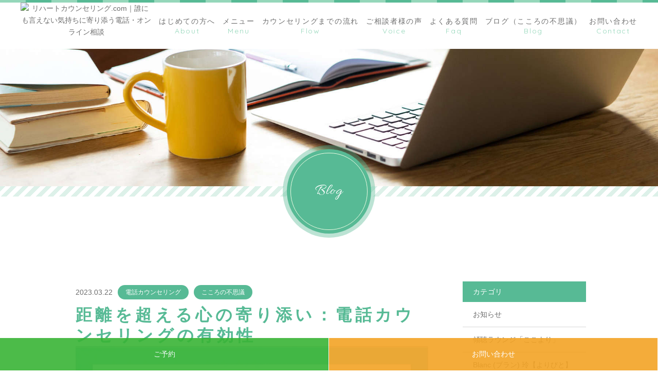

--- FILE ---
content_type: text/html; charset=UTF-8
request_url: https://reheart-counseling.com/2023/03/22/%E8%B7%9D%E9%9B%A2%E3%82%92%E8%B6%85%E3%81%88%E3%82%8B%E5%BF%83%E3%81%AE%E5%AF%84%E3%82%8A%E6%B7%BB%E3%81%84%EF%BC%9A%E9%9B%BB%E8%A9%B1%E3%82%AB%E3%82%A6%E3%83%B3%E3%82%BB%E3%83%AA%E3%83%B3%E3%82%B0/
body_size: 24032
content:
<!DOCTYPE html>
<html dir="ltr" lang="ja">

<head>
	<meta charset="UTF-8">
	<meta http-equiv="X-UA-Compatible" content="ie=edge">

			<meta name="viewport" content="width=device-width, initial-scale=1 ,user-scalable=0, viewport-fit=cover">
	
	<title>距離を超える心の寄り添い：電話カウンセリングの有効性 | リハートカウンセリング.com｜誰にも言えない気持ちに寄り添う電話・オンライン相談 | リハートカウンセリング.com｜誰にも言えない気持ちに寄り添う電話・オンライン相談</title>

			<meta name="format-detection" content="telephone=no">
	
	<link rel="shortcut icon" href="https://reheart-counseling.com/wp-content/themes/sg079/img/favicon.png">
	<link rel="stylesheet" href="https://reheart-counseling.com/wp-content/themes/sg079/css/reset_min.css">
	<link rel="stylesheet" href="https://use.fontawesome.com/releases/v5.8.2/css/all.css" integrity="sha384-oS3vJWv+0UjzBfQzYUhtDYW+Pj2yciDJxpsK1OYPAYjqT085Qq/1cq5FLXAZQ7Ay" crossorigin="anonymous">
	<link href="https://fonts.googleapis.com/css?family=Allura%7CQuicksand" rel="stylesheet">
	<link rel="stylesheet" type="text/css" href="https://reheart-counseling.com/wp-content/themes/sg079/css/slick.css">
	<link rel="stylesheet" href="https://reheart-counseling.com/wp-content/themes/sg079/css/modaal.min.css">
	<link rel="stylesheet" href="https://reheart-counseling.com/wp-content/themes/sg079/css/layout.css">
	<link rel="stylesheet" href="https://reheart-counseling.com/wp-content/themes/sg079/css/fakeLoader.css">
	<link rel="stylesheet" href="https://reheart-counseling.com/wp-content/themes/sg079/css/gutenberg.css">
				<link rel="stylesheet" href="https://reheart-counseling.com/wp-content/themes/sg079/css/animate.css">
		
	
		<!-- All in One SEO Pro 4.9.3 - aioseo.com -->
	<meta name="description" content="電話カウンセリングとは、専門のカウンセラーが電話で相談者とコミュニケーションをとり、心理的な問題やストレスなど" />
	<meta name="robots" content="max-image-preview:large" />
	<meta name="author" content="佐藤 公俊"/>
	<link rel="canonical" href="https://reheart-counseling.com/2023/03/22/%e8%b7%9d%e9%9b%a2%e3%82%92%e8%b6%85%e3%81%88%e3%82%8b%e5%bf%83%e3%81%ae%e5%af%84%e3%82%8a%e6%b7%bb%e3%81%84%ef%bc%9a%e9%9b%bb%e8%a9%b1%e3%82%ab%e3%82%a6%e3%83%b3%e3%82%bb%e3%83%aa%e3%83%b3%e3%82%b0/" />
	<meta name="generator" content="All in One SEO Pro (AIOSEO) 4.9.3" />
		<meta property="og:locale" content="ja_JP" />
		<meta property="og:site_name" content="リハートカウンセリング.com｜誰にも言えない気持ちに寄り添う電話・オンライン相談 | あなたの“本当の気持ち”と出会う時間" />
		<meta property="og:type" content="article" />
		<meta property="og:title" content="距離を超える心の寄り添い：電話カウンセリングの有効性 | リハートカウンセリング.com｜誰にも言えない気持ちに寄り添う電話・オンライン相談" />
		<meta property="og:description" content="電話カウンセリングとは、専門のカウンセラーが電話で相談者とコミュニケーションをとり、心理的な問題やストレスなど" />
		<meta property="og:url" content="https://reheart-counseling.com/2023/03/22/%e8%b7%9d%e9%9b%a2%e3%82%92%e8%b6%85%e3%81%88%e3%82%8b%e5%bf%83%e3%81%ae%e5%af%84%e3%82%8a%e6%b7%bb%e3%81%84%ef%bc%9a%e9%9b%bb%e8%a9%b1%e3%82%ab%e3%82%a6%e3%83%b3%e3%82%bb%e3%83%aa%e3%83%b3%e3%82%b0/" />
		<meta property="og:image" content="https://reheart-counseling.com/wp-content/uploads/2023/03/noimage.png" />
		<meta property="og:image:secure_url" content="https://reheart-counseling.com/wp-content/uploads/2023/03/noimage.png" />
		<meta property="og:image:width" content="500" />
		<meta property="og:image:height" content="390" />
		<meta property="article:published_time" content="2023-03-21T23:49:11+00:00" />
		<meta property="article:modified_time" content="2023-05-12T06:49:13+00:00" />
		<meta property="article:author" content="https://www.facebook.com/reheartcounseling/" />
		<meta name="twitter:card" content="summary" />
		<meta name="twitter:site" content="@reheart2013" />
		<meta name="twitter:title" content="距離を超える心の寄り添い：電話カウンセリングの有効性 | リハートカウンセリング.com｜誰にも言えない気持ちに寄り添う電話・オンライン相談" />
		<meta name="twitter:description" content="電話カウンセリングとは、専門のカウンセラーが電話で相談者とコミュニケーションをとり、心理的な問題やストレスなど" />
		<meta name="twitter:creator" content="@reheart2013" />
		<meta name="twitter:image" content="https://reheart-counseling.com/wp-content/uploads/2023/03/電話カウンセリングのリ・ハート-15.png" />
		<script type="application/ld+json" class="aioseo-schema">
			{"@context":"https:\/\/schema.org","@graph":[{"@type":"Article","@id":"https:\/\/reheart-counseling.com\/2023\/03\/22\/%e8%b7%9d%e9%9b%a2%e3%82%92%e8%b6%85%e3%81%88%e3%82%8b%e5%bf%83%e3%81%ae%e5%af%84%e3%82%8a%e6%b7%bb%e3%81%84%ef%bc%9a%e9%9b%bb%e8%a9%b1%e3%82%ab%e3%82%a6%e3%83%b3%e3%82%bb%e3%83%aa%e3%83%b3%e3%82%b0\/#article","name":"\u8ddd\u96e2\u3092\u8d85\u3048\u308b\u5fc3\u306e\u5bc4\u308a\u6dfb\u3044\uff1a\u96fb\u8a71\u30ab\u30a6\u30f3\u30bb\u30ea\u30f3\u30b0\u306e\u6709\u52b9\u6027 | \u30ea\u30cf\u30fc\u30c8\u30ab\u30a6\u30f3\u30bb\u30ea\u30f3\u30b0.com\uff5c\u8ab0\u306b\u3082\u8a00\u3048\u306a\u3044\u6c17\u6301\u3061\u306b\u5bc4\u308a\u6dfb\u3046\u96fb\u8a71\u30fb\u30aa\u30f3\u30e9\u30a4\u30f3\u76f8\u8ac7","headline":"\u8ddd\u96e2\u3092\u8d85\u3048\u308b\u5fc3\u306e\u5bc4\u308a\u6dfb\u3044\uff1a\u96fb\u8a71\u30ab\u30a6\u30f3\u30bb\u30ea\u30f3\u30b0\u306e\u6709\u52b9\u6027","author":{"@id":"https:\/\/reheart-counseling.com\/author\/reheart\/#author"},"publisher":{"@id":"https:\/\/reheart-counseling.com\/#organization"},"image":{"@type":"ImageObject","url":"https:\/\/reheart-counseling.com\/wp-content\/uploads\/2023\/03\/-15-jpg.webp","width":1080,"height":1080,"caption":"\u8ddd\u96e2\u3092\u8d85\u3048\u308b\u5fc3\u306e\u5bc4\u308a\u6dfb\u3044\uff1a\u96fb\u8a71\u30ab\u30a6\u30f3\u30bb\u30ea\u30f3\u30b0\u306e\u6709\u52b9\u6027"},"datePublished":"2023-03-22T08:49:11+09:00","dateModified":"2023-05-12T15:49:13+09:00","inLanguage":"ja","mainEntityOfPage":{"@id":"https:\/\/reheart-counseling.com\/2023\/03\/22\/%e8%b7%9d%e9%9b%a2%e3%82%92%e8%b6%85%e3%81%88%e3%82%8b%e5%bf%83%e3%81%ae%e5%af%84%e3%82%8a%e6%b7%bb%e3%81%84%ef%bc%9a%e9%9b%bb%e8%a9%b1%e3%82%ab%e3%82%a6%e3%83%b3%e3%82%bb%e3%83%aa%e3%83%b3%e3%82%b0\/#webpage"},"isPartOf":{"@id":"https:\/\/reheart-counseling.com\/2023\/03\/22\/%e8%b7%9d%e9%9b%a2%e3%82%92%e8%b6%85%e3%81%88%e3%82%8b%e5%bf%83%e3%81%ae%e5%af%84%e3%82%8a%e6%b7%bb%e3%81%84%ef%bc%9a%e9%9b%bb%e8%a9%b1%e3%82%ab%e3%82%a6%e3%83%b3%e3%82%bb%e3%83%aa%e3%83%b3%e3%82%b0\/#webpage"},"articleSection":"\u96fb\u8a71\u30ab\u30a6\u30f3\u30bb\u30ea\u30f3\u30b0, \u3053\u3053\u308d\u306e\u4e0d\u601d\u8b70"},{"@type":"BreadcrumbList","@id":"https:\/\/reheart-counseling.com\/2023\/03\/22\/%e8%b7%9d%e9%9b%a2%e3%82%92%e8%b6%85%e3%81%88%e3%82%8b%e5%bf%83%e3%81%ae%e5%af%84%e3%82%8a%e6%b7%bb%e3%81%84%ef%bc%9a%e9%9b%bb%e8%a9%b1%e3%82%ab%e3%82%a6%e3%83%b3%e3%82%bb%e3%83%aa%e3%83%b3%e3%82%b0\/#breadcrumblist","itemListElement":[{"@type":"ListItem","@id":"https:\/\/reheart-counseling.com#listItem","position":1,"name":"\u30db\u30fc\u30e0","item":"https:\/\/reheart-counseling.com","nextItem":{"@type":"ListItem","@id":"https:\/\/reheart-counseling.com\/category\/telephone-counseling\/#listItem","name":"\u96fb\u8a71\u30ab\u30a6\u30f3\u30bb\u30ea\u30f3\u30b0"}},{"@type":"ListItem","@id":"https:\/\/reheart-counseling.com\/category\/telephone-counseling\/#listItem","position":2,"name":"\u96fb\u8a71\u30ab\u30a6\u30f3\u30bb\u30ea\u30f3\u30b0","item":"https:\/\/reheart-counseling.com\/category\/telephone-counseling\/","nextItem":{"@type":"ListItem","@id":"https:\/\/reheart-counseling.com\/2023\/03\/22\/%e8%b7%9d%e9%9b%a2%e3%82%92%e8%b6%85%e3%81%88%e3%82%8b%e5%bf%83%e3%81%ae%e5%af%84%e3%82%8a%e6%b7%bb%e3%81%84%ef%bc%9a%e9%9b%bb%e8%a9%b1%e3%82%ab%e3%82%a6%e3%83%b3%e3%82%bb%e3%83%aa%e3%83%b3%e3%82%b0\/#listItem","name":"\u8ddd\u96e2\u3092\u8d85\u3048\u308b\u5fc3\u306e\u5bc4\u308a\u6dfb\u3044\uff1a\u96fb\u8a71\u30ab\u30a6\u30f3\u30bb\u30ea\u30f3\u30b0\u306e\u6709\u52b9\u6027"},"previousItem":{"@type":"ListItem","@id":"https:\/\/reheart-counseling.com#listItem","name":"\u30db\u30fc\u30e0"}},{"@type":"ListItem","@id":"https:\/\/reheart-counseling.com\/2023\/03\/22\/%e8%b7%9d%e9%9b%a2%e3%82%92%e8%b6%85%e3%81%88%e3%82%8b%e5%bf%83%e3%81%ae%e5%af%84%e3%82%8a%e6%b7%bb%e3%81%84%ef%bc%9a%e9%9b%bb%e8%a9%b1%e3%82%ab%e3%82%a6%e3%83%b3%e3%82%bb%e3%83%aa%e3%83%b3%e3%82%b0\/#listItem","position":3,"name":"\u8ddd\u96e2\u3092\u8d85\u3048\u308b\u5fc3\u306e\u5bc4\u308a\u6dfb\u3044\uff1a\u96fb\u8a71\u30ab\u30a6\u30f3\u30bb\u30ea\u30f3\u30b0\u306e\u6709\u52b9\u6027","previousItem":{"@type":"ListItem","@id":"https:\/\/reheart-counseling.com\/category\/telephone-counseling\/#listItem","name":"\u96fb\u8a71\u30ab\u30a6\u30f3\u30bb\u30ea\u30f3\u30b0"}}]},{"@type":"Organization","@id":"https:\/\/reheart-counseling.com\/#organization","name":"\u5408\u540c\u4f1a\u793e\u30ea\u30cf\u30fc\u30c8\u30fb\u30ea\u30f3\u30af","description":"\u3042\u306a\u305f\u306e\u201c\u672c\u5f53\u306e\u6c17\u6301\u3061\u201d\u3068\u51fa\u4f1a\u3046\u6642\u9593","url":"https:\/\/reheart-counseling.com\/","email":"info@reheart-counseling.com","telephone":"+81727072662","foundingDate":"2025-11-21","logo":{"@type":"ImageObject","url":"https:\/\/reheart-counseling.com\/wp-content\/uploads\/2025\/12\/cropped-ChatGPT-Image-2025\u5e7412\u670818\u65e5-13_51_43.avif","@id":"https:\/\/reheart-counseling.com\/2023\/03\/22\/%e8%b7%9d%e9%9b%a2%e3%82%92%e8%b6%85%e3%81%88%e3%82%8b%e5%bf%83%e3%81%ae%e5%af%84%e3%82%8a%e6%b7%bb%e3%81%84%ef%bc%9a%e9%9b%bb%e8%a9%b1%e3%82%ab%e3%82%a6%e3%83%b3%e3%82%bb%e3%83%aa%e3%83%b3%e3%82%b0\/#organizationLogo","width":512,"height":512,"caption":"\u30ea\u30cf\u30fc\u30c8\u30ab\u30a6\u30f3\u30bb\u30ea\u30f3\u30b0\u3000\u30ed\u30b4"},"image":{"@id":"https:\/\/reheart-counseling.com\/2023\/03\/22\/%e8%b7%9d%e9%9b%a2%e3%82%92%e8%b6%85%e3%81%88%e3%82%8b%e5%bf%83%e3%81%ae%e5%af%84%e3%82%8a%e6%b7%bb%e3%81%84%ef%bc%9a%e9%9b%bb%e8%a9%b1%e3%82%ab%e3%82%a6%e3%83%b3%e3%82%bb%e3%83%aa%e3%83%b3%e3%82%b0\/#organizationLogo"},"sameAs":["https:\/\/x.com\/reheart2013","https:\/\/www.instagram.com\/reheart2013\/"],"address":{"@id":"https:\/\/reheart-counseling.com\/#postaladdress","@type":"PostalAddress","streetAddress":"\u5c0f\u82b11\u4e01\u76ee9\u22121, \u68ee\u672c\u30d3\u30eb205\u53f7\u5ba4","postalCode":"666-0015","addressLocality":"\u5ddd\u897f\u5e02","addressRegion":"\u5175\u5eab\u770c","addressCountry":"JP"}},{"@type":"Person","@id":"https:\/\/reheart-counseling.com\/author\/reheart\/#author","url":"https:\/\/reheart-counseling.com\/author\/reheart\/","name":"\u4f50\u85e4 \u516c\u4fca","image":{"@type":"ImageObject","url":"https:\/\/reheart-counseling.com\/wp-content\/uploads\/2021\/08\/staff_01.jpg"},"sameAs":["https:\/\/www.facebook.com\/reheartcounseling\/","https:\/\/twitter.com\/reheart2013","https:\/\/www.instagram.com\/reheart2013\/","https:\/\/youtube.com\/@reheart06"],"description":"\u306f\u3058\u3081\u307e\u3057\u3066\u3001\u5fc3\u7406\u30ab\u30a6\u30f3\u30bb\u30e9\u30fc\u306e\u4f50\u85e4\u3067\u3059\u3002 \u5fc3\u306e\u60a9\u307f\u3084\u4e0d\u5b89\u3092\u62b1\u3048\u305f\u3068\u304d\u3001\u305d\u308c\u3092\u8ab0\u304b\u306b\u76f8\u8ac7\u3059\u308b\u306e\u306f\u3068\u3066\u3082\u52c7\u6c17\u306e\u3044\u308b\u3053\u3068\u3067\u3059\u3002\u81ea\u5206\u306e\u6c17\u6301\u3061\u3092\u8a00\u8449\u306b\u3059\u308b\u306e\u306f\u96e3\u3057\u3044\u3068\u611f\u3058\u308b\u65b9\u3082\u591a\u3044\u3067\u3057\u3087\u3046\u3002\u305d\u3093\u306a\u4e2d\u3067\u3001\u3053\u3053\u306b\u305f\u3069\u308a\u7740\u304d\u3001\u4e00\u6b69\u3092\u8e0f\u307f\u51fa\u305d\u3046\u3068\u3057\u3066\u3044\u308b\u3042\u306a\u305f\u3092\u3001\u5fc3\u304b\u3089\u5fdc\u63f4\u3057\u305f\u3044\u3068\u601d\u3063\u3066\u3044\u307e\u3059\u3002 \u73fe\u4ee3\u793e\u4f1a\u3067\u306f\u3001\u30b9\u30c8\u30ec\u30b9\u3001\u5bfe\u4eba\u95a2\u4fc2\u306e\u60a9\u307f\u3001\u81ea\u5df1\u80af\u5b9a\u611f\u306e\u4f4e\u4e0b\u3001\u4e0d\u5b89\u611f\u3001\u3055\u3089\u306b\u306f\u5c06\u6765\u3078\u306e\u6f20\u7136\u3068\u3057\u305f\u4e0d\u5b89\u306a\u3069\u3001\u591a\u304f\u306e\u65b9\u304c\u3055\u307e\u3056\u307e\u306a\u5fc3\u306e\u8ca0\u62c5\u3092\u62b1\u3048\u3066\u3044\u307e\u3059\u3002\u3053\u3046\u3057\u305f\u60a9\u307f\u306f\u3001\u81ea\u5206\u3060\u3051\u304c\u62b1\u3048\u3066\u3044\u308b\u3088\u3046\u306b\u611f\u3058\u3089\u308c\u308b\u304b\u3082\u3057\u308c\u307e\u305b\u3093\u304c\u3001\u5b9f\u306f\u591a\u304f\u306e\u4eba\u304c\u5171\u901a\u3057\u3066\u611f\u3058\u308b\u3053\u3068\u3067\u3059\u3002\u305d\u3057\u3066\u3001\u305d\u308c\u3092\u89e3\u6c7a\u3059\u308b\u305f\u3081\u306e\u4e00\u6b69\u306f\u3001\u4fe1\u983c\u3067\u304d\u308b\u76f8\u624b\u306b\u76f8\u8ac7\u3059\u308b\u3053\u3068\u304b\u3089\u59cb\u307e\u308a\u307e\u3059\u3002 \u96fb\u8a71\u30ab\u30a6\u30f3\u30bb\u30ea\u30f3\u30b0\u306e\u30ea\u30fb\u30cf\u30fc\u30c8\u3067\u306f\u3001\u3042\u306a\u305f\u306e\u6c17\u6301\u3061\u306b\u4e01\u5be7\u306b\u5bc4\u308a\u6dfb\u3044\u306a\u304c\u3089\u3001\u5fc3\u306e\u8ca0\u62c5\u3092\u5c11\u3057\u305a\u3064\u8efd\u304f\u3059\u308b\u304a\u624b\u4f1d\u3044\u3092\u3055\u305b\u3066\u3044\u305f\u3060\u304d\u307e\u3059\u3002\u8a8d\u77e5\u884c\u52d5\u7642\u6cd5\uff08CBT\uff09\u3084\u30de\u30a4\u30f3\u30c9\u30d5\u30eb\u30cd\u30b9\u3068\u3044\u3063\u305f\u79d1\u5b66\u7684\u6839\u62e0\u306b\u57fa\u3065\u304f\u30a2\u30d7\u30ed\u30fc\u30c1\u3092\u4e2d\u5fc3\u306b\u3001\u5b9f\u8df5\u7684\u3067\u52b9\u679c\u7684\u306a\u30b5\u30dd\u30fc\u30c8\u3092\u63d0\u4f9b\u3057\u3066\u3044\u307e\u3059\u3002\u3053\u308c\u3089\u306e\u65b9\u6cd5\u306f\u3001\u4e0d\u5b89\u3092\u548c\u3089\u3052\u3001\u81ea\u5df1\u7406\u89e3\u3092\u6df1\u3081\u3001\u524d\u5411\u304d\u306a\u5909\u5316\u3092\u3082\u305f\u3089\u3059\u52a9\u3051\u3068\u306a\u308b\u3082\u306e\u3067\u3059\u3002 \u307e\u305f\u3001\u76f8\u8ac7\u306e\u5185\u5bb9\u306f\u3069\u3093\u306a\u5c0f\u3055\u306a\u3053\u3068\u3067\u3082\u69cb\u3044\u307e\u305b\u3093\u3002\u300c\u3053\u3093\u306a\u3053\u3068\u3067\u76f8\u8ac7\u3057\u3066\u3082\u3044\u3044\u306e\u304b\u306a\u300d\u3068\u601d\u3046\u3088\u3046\u306a\u3053\u3068\u3067\u3082\u3001\u3069\u3046\u305e\u9060\u616e\u306a\u304f\u304a\u8a71\u3057\u304f\u3060\u3055\u3044\u3002\u79c1\u306f\u3001\u3042\u306a\u305f\u304c\u5b89\u5fc3\u3057\u3066\u81ea\u5206\u81ea\u8eab\u3092\u8868\u73fe\u3067\u304d\u308b\u5834\u3092\u63d0\u4f9b\u3057\u3001\u5171\u306b\u89e3\u6c7a\u306e\u7cf8\u53e3\u3092\u63a2\u3057\u3066\u3044\u304d\u305f\u3044\u3068\u8003\u3048\u3066\u3044\u307e\u3059\u3002 \u5fc3\u306e\u60a9\u307f\u3092\u89e3\u6c7a\u3059\u308b\u9053\u306e\u308a\u306f\u3001\u6642\u306b\u9577\u304f\u611f\u3058\u3089\u308c\u308b\u304b\u3082\u3057\u308c\u307e\u305b\u3093\u304c\u3001\u4e00\u6b69\u305a\u3064\u524d\u9032\u3057\u3066\u3044\u304f\u3053\u3068\u3067\u3001\u5fc5\u305a\u5909\u5316\u304c\u8a2a\u308c\u307e\u3059\u3002\u3042\u306a\u305f\u306e\u305d\u306e\u4e00\u6b69\u3092\u3001\u305c\u3072\u79c1\u3068\u5171\u306b\u9032\u3093\u3067\u307f\u307e\u305b\u3093\u304b\uff1f\u3054\u9023\u7d61\u3092\u5fc3\u3088\u308a\u304a\u5f85\u3061\u3057\u3066\u304a\u308a\u307e\u3059\u3002","jobTitle":"\u4ee3\u8868\u793e\u54e1","alumniOf":[{"@type":"EducationalOrganization","name":"\u5ddd\u5d0e\u533b\u7642\u798f\u7949\u5927\u5b66","sameAs":"https:\/\/w.kawasaki-m.ac.jp\/"}],"knowsAbout":[{"@type":"Thing","name":"HSP","url":"https:\/\/psych.or.jp\/publication\/world098\/pw12\/"}],"knowsLanguage":["\u65e5\u672c\u8a9e"]},{"@type":"WebPage","@id":"https:\/\/reheart-counseling.com\/2023\/03\/22\/%e8%b7%9d%e9%9b%a2%e3%82%92%e8%b6%85%e3%81%88%e3%82%8b%e5%bf%83%e3%81%ae%e5%af%84%e3%82%8a%e6%b7%bb%e3%81%84%ef%bc%9a%e9%9b%bb%e8%a9%b1%e3%82%ab%e3%82%a6%e3%83%b3%e3%82%bb%e3%83%aa%e3%83%b3%e3%82%b0\/#webpage","url":"https:\/\/reheart-counseling.com\/2023\/03\/22\/%e8%b7%9d%e9%9b%a2%e3%82%92%e8%b6%85%e3%81%88%e3%82%8b%e5%bf%83%e3%81%ae%e5%af%84%e3%82%8a%e6%b7%bb%e3%81%84%ef%bc%9a%e9%9b%bb%e8%a9%b1%e3%82%ab%e3%82%a6%e3%83%b3%e3%82%bb%e3%83%aa%e3%83%b3%e3%82%b0\/","name":"\u8ddd\u96e2\u3092\u8d85\u3048\u308b\u5fc3\u306e\u5bc4\u308a\u6dfb\u3044\uff1a\u96fb\u8a71\u30ab\u30a6\u30f3\u30bb\u30ea\u30f3\u30b0\u306e\u6709\u52b9\u6027 | \u30ea\u30cf\u30fc\u30c8\u30ab\u30a6\u30f3\u30bb\u30ea\u30f3\u30b0.com\uff5c\u8ab0\u306b\u3082\u8a00\u3048\u306a\u3044\u6c17\u6301\u3061\u306b\u5bc4\u308a\u6dfb\u3046\u96fb\u8a71\u30fb\u30aa\u30f3\u30e9\u30a4\u30f3\u76f8\u8ac7","description":"\u96fb\u8a71\u30ab\u30a6\u30f3\u30bb\u30ea\u30f3\u30b0\u3068\u306f\u3001\u5c02\u9580\u306e\u30ab\u30a6\u30f3\u30bb\u30e9\u30fc\u304c\u96fb\u8a71\u3067\u76f8\u8ac7\u8005\u3068\u30b3\u30df\u30e5\u30cb\u30b1\u30fc\u30b7\u30e7\u30f3\u3092\u3068\u308a\u3001\u5fc3\u7406\u7684\u306a\u554f\u984c\u3084\u30b9\u30c8\u30ec\u30b9\u306a\u3069","inLanguage":"ja","isPartOf":{"@id":"https:\/\/reheart-counseling.com\/#website"},"breadcrumb":{"@id":"https:\/\/reheart-counseling.com\/2023\/03\/22\/%e8%b7%9d%e9%9b%a2%e3%82%92%e8%b6%85%e3%81%88%e3%82%8b%e5%bf%83%e3%81%ae%e5%af%84%e3%82%8a%e6%b7%bb%e3%81%84%ef%bc%9a%e9%9b%bb%e8%a9%b1%e3%82%ab%e3%82%a6%e3%83%b3%e3%82%bb%e3%83%aa%e3%83%b3%e3%82%b0\/#breadcrumblist"},"author":{"@id":"https:\/\/reheart-counseling.com\/author\/reheart\/#author"},"creator":{"@id":"https:\/\/reheart-counseling.com\/author\/reheart\/#author"},"image":{"@type":"ImageObject","url":"https:\/\/reheart-counseling.com\/wp-content\/uploads\/2023\/03\/-15-jpg.webp","@id":"https:\/\/reheart-counseling.com\/2023\/03\/22\/%e8%b7%9d%e9%9b%a2%e3%82%92%e8%b6%85%e3%81%88%e3%82%8b%e5%bf%83%e3%81%ae%e5%af%84%e3%82%8a%e6%b7%bb%e3%81%84%ef%bc%9a%e9%9b%bb%e8%a9%b1%e3%82%ab%e3%82%a6%e3%83%b3%e3%82%bb%e3%83%aa%e3%83%b3%e3%82%b0\/#mainImage","width":1080,"height":1080,"caption":"\u8ddd\u96e2\u3092\u8d85\u3048\u308b\u5fc3\u306e\u5bc4\u308a\u6dfb\u3044\uff1a\u96fb\u8a71\u30ab\u30a6\u30f3\u30bb\u30ea\u30f3\u30b0\u306e\u6709\u52b9\u6027"},"primaryImageOfPage":{"@id":"https:\/\/reheart-counseling.com\/2023\/03\/22\/%e8%b7%9d%e9%9b%a2%e3%82%92%e8%b6%85%e3%81%88%e3%82%8b%e5%bf%83%e3%81%ae%e5%af%84%e3%82%8a%e6%b7%bb%e3%81%84%ef%bc%9a%e9%9b%bb%e8%a9%b1%e3%82%ab%e3%82%a6%e3%83%b3%e3%82%bb%e3%83%aa%e3%83%b3%e3%82%b0\/#mainImage"},"datePublished":"2023-03-22T08:49:11+09:00","dateModified":"2023-05-12T15:49:13+09:00"},{"@type":"WebSite","@id":"https:\/\/reheart-counseling.com\/#website","url":"https:\/\/reheart-counseling.com\/","name":"\u30ea\u30cf\u30fc\u30c8\u30ab\u30a6\u30f3\u30bb\u30ea\u30f3\u30b0.com\uff5c\u8ab0\u306b\u3082\u8a00\u3048\u306a\u3044\u6c17\u6301\u3061\u306b\u5bc4\u308a\u6dfb\u3046\u96fb\u8a71\u30fb\u30aa\u30f3\u30e9\u30a4\u30f3\u76f8\u8ac7","alternateName":"\u30ea\u30cf\u30fc\u30c8\u30ab\u30a6\u30f3\u30bb\u30ea\u30f3\u30b0.com","description":"\u3042\u306a\u305f\u306e\u201c\u672c\u5f53\u306e\u6c17\u6301\u3061\u201d\u3068\u51fa\u4f1a\u3046\u6642\u9593","inLanguage":"ja","publisher":{"@id":"https:\/\/reheart-counseling.com\/#organization"}}]}
		</script>
		<!-- All in One SEO Pro -->

<link rel='dns-prefetch' href='//static.addtoany.com' />
<link rel='dns-prefetch' href='//www.googletagmanager.com' />
<link rel="alternate" title="oEmbed (JSON)" type="application/json+oembed" href="https://reheart-counseling.com/wp-json/oembed/1.0/embed?url=https%3A%2F%2Freheart-counseling.com%2F2023%2F03%2F22%2F%25e8%25b7%259d%25e9%259b%25a2%25e3%2582%2592%25e8%25b6%2585%25e3%2581%2588%25e3%2582%258b%25e5%25bf%2583%25e3%2581%25ae%25e5%25af%2584%25e3%2582%258a%25e6%25b7%25bb%25e3%2581%2584%25ef%25bc%259a%25e9%259b%25bb%25e8%25a9%25b1%25e3%2582%25ab%25e3%2582%25a6%25e3%2583%25b3%25e3%2582%25bb%25e3%2583%25aa%25e3%2583%25b3%25e3%2582%25b0%2F" />
<link rel="alternate" title="oEmbed (XML)" type="text/xml+oembed" href="https://reheart-counseling.com/wp-json/oembed/1.0/embed?url=https%3A%2F%2Freheart-counseling.com%2F2023%2F03%2F22%2F%25e8%25b7%259d%25e9%259b%25a2%25e3%2582%2592%25e8%25b6%2585%25e3%2581%2588%25e3%2582%258b%25e5%25bf%2583%25e3%2581%25ae%25e5%25af%2584%25e3%2582%258a%25e6%25b7%25bb%25e3%2581%2584%25ef%25bc%259a%25e9%259b%25bb%25e8%25a9%25b1%25e3%2582%25ab%25e3%2582%25a6%25e3%2583%25b3%25e3%2582%25bb%25e3%2583%25aa%25e3%2583%25b3%25e3%2582%25b0%2F&#038;format=xml" />
<style id='wp-img-auto-sizes-contain-inline-css' type='text/css'>
img:is([sizes=auto i],[sizes^="auto," i]){contain-intrinsic-size:3000px 1500px}
/*# sourceURL=wp-img-auto-sizes-contain-inline-css */
</style>
<style id='wp-block-library-inline-css' type='text/css'>
:root{--wp-block-synced-color:#7a00df;--wp-block-synced-color--rgb:122,0,223;--wp-bound-block-color:var(--wp-block-synced-color);--wp-editor-canvas-background:#ddd;--wp-admin-theme-color:#007cba;--wp-admin-theme-color--rgb:0,124,186;--wp-admin-theme-color-darker-10:#006ba1;--wp-admin-theme-color-darker-10--rgb:0,107,160.5;--wp-admin-theme-color-darker-20:#005a87;--wp-admin-theme-color-darker-20--rgb:0,90,135;--wp-admin-border-width-focus:2px}@media (min-resolution:192dpi){:root{--wp-admin-border-width-focus:1.5px}}.wp-element-button{cursor:pointer}:root .has-very-light-gray-background-color{background-color:#eee}:root .has-very-dark-gray-background-color{background-color:#313131}:root .has-very-light-gray-color{color:#eee}:root .has-very-dark-gray-color{color:#313131}:root .has-vivid-green-cyan-to-vivid-cyan-blue-gradient-background{background:linear-gradient(135deg,#00d084,#0693e3)}:root .has-purple-crush-gradient-background{background:linear-gradient(135deg,#34e2e4,#4721fb 50%,#ab1dfe)}:root .has-hazy-dawn-gradient-background{background:linear-gradient(135deg,#faaca8,#dad0ec)}:root .has-subdued-olive-gradient-background{background:linear-gradient(135deg,#fafae1,#67a671)}:root .has-atomic-cream-gradient-background{background:linear-gradient(135deg,#fdd79a,#004a59)}:root .has-nightshade-gradient-background{background:linear-gradient(135deg,#330968,#31cdcf)}:root .has-midnight-gradient-background{background:linear-gradient(135deg,#020381,#2874fc)}:root{--wp--preset--font-size--normal:16px;--wp--preset--font-size--huge:42px}.has-regular-font-size{font-size:1em}.has-larger-font-size{font-size:2.625em}.has-normal-font-size{font-size:var(--wp--preset--font-size--normal)}.has-huge-font-size{font-size:var(--wp--preset--font-size--huge)}.has-text-align-center{text-align:center}.has-text-align-left{text-align:left}.has-text-align-right{text-align:right}.has-fit-text{white-space:nowrap!important}#end-resizable-editor-section{display:none}.aligncenter{clear:both}.items-justified-left{justify-content:flex-start}.items-justified-center{justify-content:center}.items-justified-right{justify-content:flex-end}.items-justified-space-between{justify-content:space-between}.screen-reader-text{border:0;clip-path:inset(50%);height:1px;margin:-1px;overflow:hidden;padding:0;position:absolute;width:1px;word-wrap:normal!important}.screen-reader-text:focus{background-color:#ddd;clip-path:none;color:#444;display:block;font-size:1em;height:auto;left:5px;line-height:normal;padding:15px 23px 14px;text-decoration:none;top:5px;width:auto;z-index:100000}html :where(.has-border-color){border-style:solid}html :where([style*=border-top-color]){border-top-style:solid}html :where([style*=border-right-color]){border-right-style:solid}html :where([style*=border-bottom-color]){border-bottom-style:solid}html :where([style*=border-left-color]){border-left-style:solid}html :where([style*=border-width]){border-style:solid}html :where([style*=border-top-width]){border-top-style:solid}html :where([style*=border-right-width]){border-right-style:solid}html :where([style*=border-bottom-width]){border-bottom-style:solid}html :where([style*=border-left-width]){border-left-style:solid}html :where(img[class*=wp-image-]){height:auto;max-width:100%}:where(figure){margin:0 0 1em}html :where(.is-position-sticky){--wp-admin--admin-bar--position-offset:var(--wp-admin--admin-bar--height,0px)}@media screen and (max-width:600px){html :where(.is-position-sticky){--wp-admin--admin-bar--position-offset:0px}}

/*# sourceURL=wp-block-library-inline-css */
</style><style id='global-styles-inline-css' type='text/css'>
:root{--wp--preset--aspect-ratio--square: 1;--wp--preset--aspect-ratio--4-3: 4/3;--wp--preset--aspect-ratio--3-4: 3/4;--wp--preset--aspect-ratio--3-2: 3/2;--wp--preset--aspect-ratio--2-3: 2/3;--wp--preset--aspect-ratio--16-9: 16/9;--wp--preset--aspect-ratio--9-16: 9/16;--wp--preset--color--black: #000000;--wp--preset--color--cyan-bluish-gray: #abb8c3;--wp--preset--color--white: #ffffff;--wp--preset--color--pale-pink: #f78da7;--wp--preset--color--vivid-red: #cf2e2e;--wp--preset--color--luminous-vivid-orange: #ff6900;--wp--preset--color--luminous-vivid-amber: #fcb900;--wp--preset--color--light-green-cyan: #7bdcb5;--wp--preset--color--vivid-green-cyan: #00d084;--wp--preset--color--pale-cyan-blue: #8ed1fc;--wp--preset--color--vivid-cyan-blue: #0693e3;--wp--preset--color--vivid-purple: #9b51e0;--wp--preset--gradient--vivid-cyan-blue-to-vivid-purple: linear-gradient(135deg,rgb(6,147,227) 0%,rgb(155,81,224) 100%);--wp--preset--gradient--light-green-cyan-to-vivid-green-cyan: linear-gradient(135deg,rgb(122,220,180) 0%,rgb(0,208,130) 100%);--wp--preset--gradient--luminous-vivid-amber-to-luminous-vivid-orange: linear-gradient(135deg,rgb(252,185,0) 0%,rgb(255,105,0) 100%);--wp--preset--gradient--luminous-vivid-orange-to-vivid-red: linear-gradient(135deg,rgb(255,105,0) 0%,rgb(207,46,46) 100%);--wp--preset--gradient--very-light-gray-to-cyan-bluish-gray: linear-gradient(135deg,rgb(238,238,238) 0%,rgb(169,184,195) 100%);--wp--preset--gradient--cool-to-warm-spectrum: linear-gradient(135deg,rgb(74,234,220) 0%,rgb(151,120,209) 20%,rgb(207,42,186) 40%,rgb(238,44,130) 60%,rgb(251,105,98) 80%,rgb(254,248,76) 100%);--wp--preset--gradient--blush-light-purple: linear-gradient(135deg,rgb(255,206,236) 0%,rgb(152,150,240) 100%);--wp--preset--gradient--blush-bordeaux: linear-gradient(135deg,rgb(254,205,165) 0%,rgb(254,45,45) 50%,rgb(107,0,62) 100%);--wp--preset--gradient--luminous-dusk: linear-gradient(135deg,rgb(255,203,112) 0%,rgb(199,81,192) 50%,rgb(65,88,208) 100%);--wp--preset--gradient--pale-ocean: linear-gradient(135deg,rgb(255,245,203) 0%,rgb(182,227,212) 50%,rgb(51,167,181) 100%);--wp--preset--gradient--electric-grass: linear-gradient(135deg,rgb(202,248,128) 0%,rgb(113,206,126) 100%);--wp--preset--gradient--midnight: linear-gradient(135deg,rgb(2,3,129) 0%,rgb(40,116,252) 100%);--wp--preset--font-size--small: 13px;--wp--preset--font-size--medium: 20px;--wp--preset--font-size--large: 36px;--wp--preset--font-size--x-large: 42px;--wp--preset--spacing--20: 0.44rem;--wp--preset--spacing--30: 0.67rem;--wp--preset--spacing--40: 1rem;--wp--preset--spacing--50: 1.5rem;--wp--preset--spacing--60: 2.25rem;--wp--preset--spacing--70: 3.38rem;--wp--preset--spacing--80: 5.06rem;--wp--preset--shadow--natural: 6px 6px 9px rgba(0, 0, 0, 0.2);--wp--preset--shadow--deep: 12px 12px 50px rgba(0, 0, 0, 0.4);--wp--preset--shadow--sharp: 6px 6px 0px rgba(0, 0, 0, 0.2);--wp--preset--shadow--outlined: 6px 6px 0px -3px rgb(255, 255, 255), 6px 6px rgb(0, 0, 0);--wp--preset--shadow--crisp: 6px 6px 0px rgb(0, 0, 0);}:where(.is-layout-flex){gap: 0.5em;}:where(.is-layout-grid){gap: 0.5em;}body .is-layout-flex{display: flex;}.is-layout-flex{flex-wrap: wrap;align-items: center;}.is-layout-flex > :is(*, div){margin: 0;}body .is-layout-grid{display: grid;}.is-layout-grid > :is(*, div){margin: 0;}:where(.wp-block-columns.is-layout-flex){gap: 2em;}:where(.wp-block-columns.is-layout-grid){gap: 2em;}:where(.wp-block-post-template.is-layout-flex){gap: 1.25em;}:where(.wp-block-post-template.is-layout-grid){gap: 1.25em;}.has-black-color{color: var(--wp--preset--color--black) !important;}.has-cyan-bluish-gray-color{color: var(--wp--preset--color--cyan-bluish-gray) !important;}.has-white-color{color: var(--wp--preset--color--white) !important;}.has-pale-pink-color{color: var(--wp--preset--color--pale-pink) !important;}.has-vivid-red-color{color: var(--wp--preset--color--vivid-red) !important;}.has-luminous-vivid-orange-color{color: var(--wp--preset--color--luminous-vivid-orange) !important;}.has-luminous-vivid-amber-color{color: var(--wp--preset--color--luminous-vivid-amber) !important;}.has-light-green-cyan-color{color: var(--wp--preset--color--light-green-cyan) !important;}.has-vivid-green-cyan-color{color: var(--wp--preset--color--vivid-green-cyan) !important;}.has-pale-cyan-blue-color{color: var(--wp--preset--color--pale-cyan-blue) !important;}.has-vivid-cyan-blue-color{color: var(--wp--preset--color--vivid-cyan-blue) !important;}.has-vivid-purple-color{color: var(--wp--preset--color--vivid-purple) !important;}.has-black-background-color{background-color: var(--wp--preset--color--black) !important;}.has-cyan-bluish-gray-background-color{background-color: var(--wp--preset--color--cyan-bluish-gray) !important;}.has-white-background-color{background-color: var(--wp--preset--color--white) !important;}.has-pale-pink-background-color{background-color: var(--wp--preset--color--pale-pink) !important;}.has-vivid-red-background-color{background-color: var(--wp--preset--color--vivid-red) !important;}.has-luminous-vivid-orange-background-color{background-color: var(--wp--preset--color--luminous-vivid-orange) !important;}.has-luminous-vivid-amber-background-color{background-color: var(--wp--preset--color--luminous-vivid-amber) !important;}.has-light-green-cyan-background-color{background-color: var(--wp--preset--color--light-green-cyan) !important;}.has-vivid-green-cyan-background-color{background-color: var(--wp--preset--color--vivid-green-cyan) !important;}.has-pale-cyan-blue-background-color{background-color: var(--wp--preset--color--pale-cyan-blue) !important;}.has-vivid-cyan-blue-background-color{background-color: var(--wp--preset--color--vivid-cyan-blue) !important;}.has-vivid-purple-background-color{background-color: var(--wp--preset--color--vivid-purple) !important;}.has-black-border-color{border-color: var(--wp--preset--color--black) !important;}.has-cyan-bluish-gray-border-color{border-color: var(--wp--preset--color--cyan-bluish-gray) !important;}.has-white-border-color{border-color: var(--wp--preset--color--white) !important;}.has-pale-pink-border-color{border-color: var(--wp--preset--color--pale-pink) !important;}.has-vivid-red-border-color{border-color: var(--wp--preset--color--vivid-red) !important;}.has-luminous-vivid-orange-border-color{border-color: var(--wp--preset--color--luminous-vivid-orange) !important;}.has-luminous-vivid-amber-border-color{border-color: var(--wp--preset--color--luminous-vivid-amber) !important;}.has-light-green-cyan-border-color{border-color: var(--wp--preset--color--light-green-cyan) !important;}.has-vivid-green-cyan-border-color{border-color: var(--wp--preset--color--vivid-green-cyan) !important;}.has-pale-cyan-blue-border-color{border-color: var(--wp--preset--color--pale-cyan-blue) !important;}.has-vivid-cyan-blue-border-color{border-color: var(--wp--preset--color--vivid-cyan-blue) !important;}.has-vivid-purple-border-color{border-color: var(--wp--preset--color--vivid-purple) !important;}.has-vivid-cyan-blue-to-vivid-purple-gradient-background{background: var(--wp--preset--gradient--vivid-cyan-blue-to-vivid-purple) !important;}.has-light-green-cyan-to-vivid-green-cyan-gradient-background{background: var(--wp--preset--gradient--light-green-cyan-to-vivid-green-cyan) !important;}.has-luminous-vivid-amber-to-luminous-vivid-orange-gradient-background{background: var(--wp--preset--gradient--luminous-vivid-amber-to-luminous-vivid-orange) !important;}.has-luminous-vivid-orange-to-vivid-red-gradient-background{background: var(--wp--preset--gradient--luminous-vivid-orange-to-vivid-red) !important;}.has-very-light-gray-to-cyan-bluish-gray-gradient-background{background: var(--wp--preset--gradient--very-light-gray-to-cyan-bluish-gray) !important;}.has-cool-to-warm-spectrum-gradient-background{background: var(--wp--preset--gradient--cool-to-warm-spectrum) !important;}.has-blush-light-purple-gradient-background{background: var(--wp--preset--gradient--blush-light-purple) !important;}.has-blush-bordeaux-gradient-background{background: var(--wp--preset--gradient--blush-bordeaux) !important;}.has-luminous-dusk-gradient-background{background: var(--wp--preset--gradient--luminous-dusk) !important;}.has-pale-ocean-gradient-background{background: var(--wp--preset--gradient--pale-ocean) !important;}.has-electric-grass-gradient-background{background: var(--wp--preset--gradient--electric-grass) !important;}.has-midnight-gradient-background{background: var(--wp--preset--gradient--midnight) !important;}.has-small-font-size{font-size: var(--wp--preset--font-size--small) !important;}.has-medium-font-size{font-size: var(--wp--preset--font-size--medium) !important;}.has-large-font-size{font-size: var(--wp--preset--font-size--large) !important;}.has-x-large-font-size{font-size: var(--wp--preset--font-size--x-large) !important;}
/*# sourceURL=global-styles-inline-css */
</style>

<style id='classic-theme-styles-inline-css' type='text/css'>
/*! This file is auto-generated */
.wp-block-button__link{color:#fff;background-color:#32373c;border-radius:9999px;box-shadow:none;text-decoration:none;padding:calc(.667em + 2px) calc(1.333em + 2px);font-size:1.125em}.wp-block-file__button{background:#32373c;color:#fff;text-decoration:none}
/*# sourceURL=/wp-includes/css/classic-themes.min.css */
</style>
<style id='dominant-color-styles-inline-css' type='text/css'>
img[data-dominant-color]:not(.has-transparency) { background-color: var(--dominant-color); }
/*# sourceURL=dominant-color-styles-inline-css */
</style>
<link rel='stylesheet'  href='https://reheart-counseling.com/wp-content/cache/wpo-minify/1768545357/assets/wpo-minify-header-9e003153.min.css'  media='all'>
<script type="text/javascript" src="https://reheart-counseling.com/wp-content/cache/wpo-minify/1768545357/assets/wpo-minify-header-7b3b0e47.min.js" id="wpo_min-header-0-js"></script>
<script type="text/javascript" id="addtoany-core-js-before">
/* <![CDATA[ */
window.a2a_config=window.a2a_config||{};a2a_config.callbacks=[];a2a_config.overlays=[];a2a_config.templates={};a2a_localize = {
	Share: "共有",
	Save: "ブックマーク",
	Subscribe: "購読",
	Email: "メール",
	Bookmark: "ブックマーク",
	ShowAll: "すべて表示する",
	ShowLess: "小さく表示する",
	FindServices: "サービスを探す",
	FindAnyServiceToAddTo: "追加するサービスを今すぐ探す",
	PoweredBy: "Powered by",
	ShareViaEmail: "メールでシェアする",
	SubscribeViaEmail: "メールで購読する",
	BookmarkInYourBrowser: "ブラウザにブックマーク",
	BookmarkInstructions: "このページをブックマークするには、 Ctrl+D または \u2318+D を押下。",
	AddToYourFavorites: "お気に入りに追加",
	SendFromWebOrProgram: "任意のメールアドレスまたはメールプログラムから送信",
	EmailProgram: "メールプログラム",
	More: "詳細&#8230;",
	ThanksForSharing: "共有ありがとうございます !",
	ThanksForFollowing: "フォローありがとうございます !"
};


//# sourceURL=addtoany-core-js-before
/* ]]> */
</script>
<script type="text/javascript" defer src="https://static.addtoany.com/menu/page.js" id="addtoany-core-js"></script>
<script type="text/javascript" src="https://reheart-counseling.com/wp-content/cache/wpo-minify/1768545357/assets/wpo-minify-header-c3c60ad7.min.js" id="wpo_min-header-2-js"></script>

<!-- Site Kit によって追加された Google タグ（gtag.js）スニペット -->
<!-- Google アナリティクス スニペット (Site Kit が追加) -->
<script type="text/javascript" src="https://www.googletagmanager.com/gtag/js?id=G-MCJ84KZM16" id="google_gtagjs-js" async></script>
<script type="text/javascript" id="google_gtagjs-js-after">
/* <![CDATA[ */
window.dataLayer = window.dataLayer || [];function gtag(){dataLayer.push(arguments);}
gtag("set","linker",{"domains":["reheart-counseling.com"]});
gtag("js", new Date());
gtag("set", "developer_id.dZTNiMT", true);
gtag("config", "G-MCJ84KZM16");
//# sourceURL=google_gtagjs-js-after
/* ]]> */
</script>
<link rel="https://api.w.org/" href="https://reheart-counseling.com/wp-json/" /><link rel="alternate" title="JSON" type="application/json" href="https://reheart-counseling.com/wp-json/wp/v2/posts/3895" /><meta name="generator" content="auto-sizes 1.7.0">
<meta name="generator" content="dominant-color-images 1.2.0">
<meta name="generator" content="Site Kit by Google 1.170.0" /><meta name="generator" content="performance-lab 4.0.1; plugins: auto-sizes, dominant-color-images, embed-optimizer, image-prioritizer, performant-translations, nocache-bfcache, speculation-rules, webp-uploads">
<meta name="generator" content="performant-translations 1.2.0">
<meta name="generator" content="webp-uploads 2.6.1">
<meta name="ti-site-data" content="eyJyIjoiMTowITc6MCEzMDowIiwibyI6Imh0dHBzOlwvXC9yZWhlYXJ0LWNvdW5zZWxpbmcuY29tXC93cC1hZG1pblwvYWRtaW4tYWpheC5waHA/[base64]" /><meta name="generator" content="speculation-rules 1.6.0">
<meta data-od-replaced-content="optimization-detective 1.0.0-beta4" name="generator" content="optimization-detective 1.0.0-beta4; url_metric_groups={0:empty, 480:empty, 600:empty, 782:empty}">
<meta name="generator" content="embed-optimizer 1.0.0-beta3">
<meta name="generator" content="image-prioritizer 1.0.0-beta3">
<link rel="icon" href="https://reheart-counseling.com/wp-content/uploads/2025/12/cropped-ChatGPT-Image-2025年12月18日-13_51_43-32x32.avif" sizes="32x32" />
<link rel="icon" href="https://reheart-counseling.com/wp-content/uploads/2025/12/cropped-ChatGPT-Image-2025年12月18日-13_51_43-192x192.avif" sizes="192x192" />
<link rel="apple-touch-icon" href="https://reheart-counseling.com/wp-content/uploads/2025/12/cropped-ChatGPT-Image-2025年12月18日-13_51_43-180x180.avif" />
<meta name="msapplication-TileImage" content="https://reheart-counseling.com/wp-content/uploads/2025/12/cropped-ChatGPT-Image-2025年12月18日-13_51_43-270x270.avif" />
		<style type="text/css" id="wp-custom-css">
			img {
    max-width: 100%;
    height: auto;
}

.youtube {
  width: 100%;
  aspect-ratio: 16 / 9;
}
.youtube iframe {
  width: 100%;
  height: 100%;
}


/*メニューをページ下部に固定*/
#sp-fixed-menu{
   position: fixed;
   width: 100%;
   bottom: 0px;
   font-size: 0;
   opacity: 0.9;
   z-index: 99;
}

/*メニューを横並びにする*/
#sp-fixed-menu ul{
   display: flex;
   list-style: none;
   padding:0;
   margin:0;
   width:100%;
}

#sp-fixed-menu li{
   justify-content: center;
   align-items: center;
   width: 50%;
   padding:0;
   margin:0;
   font-size: 14px;
   border-right: 1px solid #fff;
}

/*左側メニューを緑色に*/
#sp-fixed-menu li:first-child{
   background: #38b435;
}

/*左側メニューをオレンジ色に*/
#sp-fixed-menu li:last-child{
   background: #f3a324;
}

/*ボタンを調整*/
#sp-fixed-menu li a{
   color: #fff;
   text-align: center;
   display:block;
   width: 100%;
   padding:20px;
}
		</style>
		

	
</head>

<body id="pgTop" class="wp-singular post-template-default single single-post postid-3895 single-format-standard wp-theme-sg079 fa_v7_css">
	<div id="fakeloader" class="fakeloader"></div>
	<script src="https://reheart-counseling.com/wp-content/themes/sg079/js/fakeLoader.min.js"></script>
	<script>
		// ローディング処理
		jQuery('#fakeloader').fakeLoader({
			timeToHide: 600,
			spinner: 'spinner2',
			bgColor: 'rgba(87, 186, 149, 1)',
		});
	</script>
<header class="siteHeader" id="topNavi">
	<div class="siteHeaderInner">
				<p class="logo pagesLogo">
			<a href="https://reheart-counseling.com/"><img data-od-unknown-tag data-od-xpath="/HTML/BODY/HEADER[@id=&apos;topNavi&apos;]/*[1][self::DIV]/*[1][self::P]/*[1][self::A]/*[1][self::IMG]" src="https://reheart-counseling.com/wp-content/uploads/2025/12/リハートカウンセリング.comロゴ-1.avif" alt="リハートカウンセリング.com｜誰にも言えない気持ちに寄り添う電話・オンライン相談"></a>
		</p>
				<nav class="mainNav" id="hum">
			<div class="closeBT"><span class="hamburger-box"><span class="hamburger-inner"><img src="[data-uri]" width="1" height="1" alt="メニューを閉じる"></span></span></div>
			<ul class="navList">
				<li class="navHome"><a href="https://reheart-counseling.com/"><div class="nav" data-title="Home"><span class="jp">ホーム</span></div></a></li>
				<li><a href="https://reheart-counseling.com/about/"><div class="nav" data-title="About"><span class="jp">はじめての方へ</span></div></a></li>				<li><a href="https://reheart-counseling.com/menu/"><div class="nav" data-title="Menu"><span class="jp">メニュー</span></div></a></li>				<li><a href="https://reheart-counseling.com/2021/08/20/flow/"><div class="nav" data-title="Flow"><span class="jp">カウンセリングまでの流れ</span></div></a></li>
				<li><a href="https://reheart-counseling.com/voice/"><div class="nav" data-title="Voice"><span class="jp">ご相談者様の声</span></div></a></li>				<li><a href="https://reheart-counseling.com/faq/"><div class="nav" data-title="Faq"><span class="jp">よくある質問</span></div></a></li>				<li><a href="https://reheart-counseling.com/blog/"><div class="nav" data-title="Blog"><span class="jp">ブログ（こころの不思議）</span></div></a></li>				<li><a href="https://reheart-counseling.com/contact/"><div class="nav" data-title="Contact"><span class="jp">お問い合わせ</span></div></a></li>			</ul>
		</nav>
		<div class="hum"><a href="#hum" class="inline"><span class="hamburger-box"><span class="hamburger-inner"><img src="[data-uri]" width="1" height="1" alt="メニューを開く"></span></span></a></div>
	</div>
</header> <section class="kvVisual">
	<h1 class="pageTtl">
		<picture>
			<source srcset="https://reheart-counseling.com/wp-content/uploads/2021/08/mv_-blog_01.jpg" media="(min-width: 768px)">
			<img data-od-unknown-tag data-od-xpath="/HTML/BODY/SECTION[@class=&apos;kvVisual&apos;]/*[1][self::H1]/*[1][self::PICTURE]/*[2][self::IMG]" class="reImg" src="https://reheart-counseling.com/wp-content/uploads/2021/08/mv_-blog_01.jpg" alt="ブログ（こころの不思議）" >
		</picture>
	</h1>
	<p class="circleLabel">Blog</p>
</section><!--mainVisual-->

<main id="cnt" class="blogCnt">

	<div class="cntWrap">
		<div class="inner">
			<div class="blogWrap f_box f_start f_h_sb f_wrap">
				<div class="blogArticleList">
	
		
				
					<section class="blogItem">
						<div class="meta">
							<p class="date en"><time datetime="2023-03-22">2023.03.22</time></p>
														<ul class="tagList">
																<li><a href="https://reheart-counseling.com/category/telephone-counseling">電話カウンセリング</a></li>
																<li><a href="https://reheart-counseling.com/category/heart">こころの不思議</a></li>
															</ul>
													</div>
						<h1 class="ttlA alignL">距離を超える心の寄り添い：電話カウンセリングの有効性</h1>
						<p class="image"><img data-od-unknown-tag data-od-xpath="/HTML/BODY/MAIN[@id=&apos;cnt&apos;]/*[1][self::DIV]/*[1][self::DIV]/*[1][self::DIV]/*[1][self::DIV]/*[1][self::SECTION]/*[3][self::P]/*[1][self::IMG]" width="1080" height="1080" src="https://reheart-counseling.com/wp-content/uploads/2023/03/-15-jpg.webp" class="attachment- size- not-transparent wp-post-image" alt="距離を超える心の寄り添い：電話カウンセリングの有効性" decoding="async" fetchpriority="high" srcset="https://reheart-counseling.com/wp-content/uploads/2023/03/-15-jpg.webp 1080w, https://reheart-counseling.com/wp-content/uploads/2023/03/電話カウンセリングのリ・ハート-15-300x300.webp 300w, https://reheart-counseling.com/wp-content/uploads/2023/03/電話カウンセリングのリ・ハート-15-1024x1024.webp 1024w, https://reheart-counseling.com/wp-content/uploads/2023/03/電話カウンセリングのリ・ハート-15-150x150.webp 150w, https://reheart-counseling.com/wp-content/uploads/2023/03/電話カウンセリングのリ・ハート-15-768x768.webp 768w" sizes="(max-width: 1080px) 100vw, 1080px" data-has-transparency="false" data-dominant-color="e0ebeb" style="--dominant-color: #e0ebeb;" /></p>						<div class="singleContent contentText isGutenberg ">
							
<p>電話カウンセリングとは、専門のカウンセラーが電話で相談者とコミュニケーションをとり、心理的な問題やストレスなどに関する支援を提供する心理療法の一形態です。電話カウンセリングは、カウンセリングセンターや緊急電話相談などで利用され、相談者が直接カウンセラーに会うことが難しい場合や、遠隔地にいる場合にも利用されます。相談者は自宅や職場などから電話で相談をすることができ、時間や場所にとらわれずにカウンセリングを受けることができる利点があります。</p>



<p>リ・ハートでは電話カウンセリングをメインに行なっていますので、電話カウンセリングについてどういった人の利用に向いているか、効果や注意点、今後の展望などをまとめてみました。電話カウンセリングを検討されている人の参考になればと思います。</p>
<section class="padSection" id="padSection"><h4 class="padSectionTitle">投稿者プロフィール</h4><div id="avatar" class="avatar square"><img data-od-unknown-tag data-od-xpath="/HTML/BODY/MAIN[@id=&apos;cnt&apos;]/*[1][self::DIV]/*[1][self::DIV]/*[1][self::DIV]/*[1][self::DIV]/*[1][self::SECTION]/*[4][self::DIV]/*[3][self::SECTION]/*[2][self::DIV]/*[1][self::IMG]" decoding="async" src="https://reheart-counseling.com/wp-content/uploads/2022/01/DSC_3348-150x150.jpg" alt="佐藤 公俊" /></div><!-- [ /#avatar ] --><dl id="profileTxtSet" class="profileTxtSet">
<dt>
<span id="authorName" class="authorName">佐藤 公俊</span><span id="pad_caption" class="pad_caption">心理カウンセラー</span></dt><dd>
【経歴】<br />
・キャリアカウンセラー15年<br />
・心理カウンセラー10年<br />
※相談件数10,000件以上<br />
<br />
【主な相談内容】<br />
1．ストレス管理とメンタルケア<br />
・日々のストレスやプレッシャーにどう対応すれば良いか。<br />
・仕事や家庭でのストレス解消法。<br />
<br />
2．自己理解と自己成長<br />
・自己肯定感を高めたい。<br />
・自分の強みや価値観を明確にしたい。<br />
<br />
3．人間関係の悩み<br />
・職場や家庭でのコミュニケーションの改善。<br />
・対人関係における不安や緊張感への対処法。<br />
<br />
4．不安や恐怖の克服<br />
・予期不安や強い緊張感に悩んでいる。<br />
・パニック障害や全般性不安障害のケア。<br />
<br />
5．うつ症状や気分の浮き沈み<br />
・やる気が出ない、気分が落ち込みがち。<br />
・抑うつ状態から抜け出したい。<br />
<br />
6．人生の転機や変化への対応<br />
・キャリアチェンジや子育てなど、ライフイベントへの適応。<br />
・新しい環境への不安や戸惑い。<br />
<br />
7．恋愛や夫婦関係の悩み<br />
・パートナーシップの問題解決。<br />
・自分の感情や価値観をどう伝えるべきか。<br />
<br />
8．自己批判やネガティブ思考の改善<br />
・自分を責めすぎる傾向を変えたい。<br />
・過去のトラウマや後悔にとらわれず前向きに生きる方法。<br />
<br />
9．家族関係や親子間の問題<br />
・子育ての悩み。<br />
・親や家族との関係性の見直し。<br />
<br />
10．生きる意味や自己実現の探求<br />
・人生の目的を再確認したい。<br />
・自分らしい生き方を見つけるサポート。<br />
<br />
【アプローチ方法】<br />
1．傾聴を重視したカウンセリング<br />
・クライアントの気持ちや考えを尊重し、安心して話せる場を提供します。<br />
・言葉だけでなく表情や態度も大切に、深いレベルで共感することを心がけています。<br />
<br />
2．クライアント中心療法<br />
・クライアント自身の中にある解決の糸口を引き出すサポートを行います。<br />
・「どうしたいか」「何を感じているか」を一緒に探るプロセスを大切にします。<br />
<br />
3．認知行動療法（CBT）<br />
・ネガティブな思考や行動パターンを明確にし、それを建設的なものに変えるお手伝いをします。<br />
・小さな行動目標を設定し、実際の生活に役立つ具体的な変化を目指します。<br />
<br />
4．ナラティブセラピー<br />
・クライアント自身のストーリーを紡ぎ直し、ポジティブな視点で捉え直すプロセスを支援します。<br />
・過去の経験を成長や学びとして活用する力を引き出します。<br />
<br />
5．対話を通じた柔軟なサポート<br />
・一人ひとりのニーズに合わせて柔軟にアプローチを変えます。<br />
・言葉だけでなく非言語的な表現（声のトーンや間合い、表情やしぐさなど）にも焦点を当てる場合があります。
<ul class="sns_icons"><li class="pad_mail"><a href="https://lin.ee/IUe8fgq" target="_blank" class="mail"><i class="fa-solid fa-square-envelope"></i></a></li><li class="pad_twitter"><a href="https://twitter.com/reheart2013" target="_blank" class="twitter"><i class="fa-brands fa-square-x-twitter"></i></a></li><li class="pad_facebook"><a href="https://www.facebook.com/reheartcounseling/" target="_blank" class="facebook"><i class="fa-brands fa-square-facebook"></i></a></li><li class="pad_instagram"><a href="https://www.instagram.com/reheart2013/" target="_blank" class="instagram"><i class="fa-brands fa-square-instagram"></i></a></li><li class="pad_youtube"><a href="https://youtube.com/@reheart06" target="_blank" class="youtube"><i class="fa-brands fa-square-youtube"></i></a></li><li class="pad_wordpress"><a href="https://reheart-counseling.com/" target="_blank" class="wordpress"><i class="fa-brands fa-wordpress"></i></a></li></ul></dd></dl><div id="latestEntries">
<h5 class="latestEntriesTitle">最新の投稿</h5>
<ul class="entryList">
<li class="thumbnailBox"><span class="inner-box"><span class="postImage"><a href="https://reheart-counseling.com/2026/01/15/kokoyori-15/"><img data-od-unknown-tag data-od-xpath="/HTML/BODY/MAIN[@id=&apos;cnt&apos;]/*[1][self::DIV]/*[1][self::DIV]/*[1][self::DIV]/*[1][self::DIV]/*[1][self::SECTION]/*[4][self::DIV]/*[3][self::SECTION]/*[4][self::DIV]/*[2][self::UL]/*[1][self::LI]/*[1][self::SPAN]/*[1][self::SPAN]/*[1][self::A]/*[1][self::IMG]" loading="lazy" decoding="async" width="150" height="150" src="https://reheart-counseling.com/wp-content/uploads/2026/01/なんとなくしんどい…理由がわからない疲れ（モヤモヤ）を軽くする方法-150x150.avif" class="attachment-thumbnail size-thumbnail not-transparent wp-post-image" alt="なんとなくしんどい…理由がわからない疲れ（モヤモヤ）を軽くする方法" srcset="https://reheart-counseling.com/wp-content/uploads/2026/01/なんとなくしんどい…理由がわからない疲れ（モヤモヤ）を軽くする方法-150x150.avif 150w, https://reheart-counseling.com/wp-content/uploads/2026/01/なんとなくしんどい…理由がわからない疲れ（モヤモヤ）を軽くする方法-300x300.avif 300w, https://reheart-counseling.com/wp-content/uploads/2026/01/なんとなくしんどい…理由がわからない疲れ（モヤモヤ）を軽くする方法-1024x1024.avif 1024w, https://reheart-counseling.com/wp-content/uploads/2026/01/なんとなくしんどい…理由がわからない疲れ（モヤモヤ）を軽くする方法-768x768.avif 768w, https://reheart-counseling.com/wp-content/uploads/2026/01/なんとなくしんどい…理由がわからない疲れ（モヤモヤ）を軽くする方法-1536x1536.avif 1536w, https://reheart-counseling.com/wp-content/uploads/2026/01/なんとなくしんどい…理由がわからない疲れ（モヤモヤ）を軽くする方法.avif 2048w" sizes="auto, (max-width: 150px) 100vw, 150px" data-has-transparency="false" data-dominant-color="dfdbd1" style="--dominant-color: #dfdbd1;" /><a class="padCate" style="background-color:#999999" href="https://reheart-counseling.com/category/keityolounge/">傾聴ラウンジ「ここより」</a></a></span></span><span class="padDate">2026年1月15日</span><a href="https://reheart-counseling.com/2026/01/15/kokoyori-15/" class="padTitle">なんとなくしんどい…理由がわからない疲れ（モヤモヤ）を軽くする方法</a></li>
<li class="thumbnailBox"><span class="inner-box"><span class="postImage"><a href="https://reheart-counseling.com/2026/01/04/kokoyori-14/"><img data-od-unknown-tag data-od-xpath="/HTML/BODY/MAIN[@id=&apos;cnt&apos;]/*[1][self::DIV]/*[1][self::DIV]/*[1][self::DIV]/*[1][self::DIV]/*[1][self::SECTION]/*[4][self::DIV]/*[3][self::SECTION]/*[4][self::DIV]/*[2][self::UL]/*[2][self::LI]/*[1][self::SPAN]/*[1][self::SPAN]/*[1][self::A]/*[1][self::IMG]" loading="lazy" decoding="async" width="150" height="150" src="https://reheart-counseling.com/wp-content/uploads/2026/01/家族や友達に悩みを話せない人へ｜傾聴で心が軽くなる理由-150x150.avif" class="attachment-thumbnail size-thumbnail not-transparent wp-post-image" alt="家族や友達に悩みを話せない人へ｜傾聴で心が軽くなる理由" srcset="https://reheart-counseling.com/wp-content/uploads/2026/01/家族や友達に悩みを話せない人へ｜傾聴で心が軽くなる理由-150x150.avif 150w, https://reheart-counseling.com/wp-content/uploads/2026/01/家族や友達に悩みを話せない人へ｜傾聴で心が軽くなる理由-300x300.avif 300w, https://reheart-counseling.com/wp-content/uploads/2026/01/家族や友達に悩みを話せない人へ｜傾聴で心が軽くなる理由-1024x1024.avif 1024w, https://reheart-counseling.com/wp-content/uploads/2026/01/家族や友達に悩みを話せない人へ｜傾聴で心が軽くなる理由-768x768.avif 768w, https://reheart-counseling.com/wp-content/uploads/2026/01/家族や友達に悩みを話せない人へ｜傾聴で心が軽くなる理由.avif 1080w" sizes="auto, (max-width: 150px) 100vw, 150px" data-has-transparency="false" data-dominant-color="dce6e7" style="--dominant-color: #dce6e7;" /><a class="padCate" style="background-color:#999999" href="https://reheart-counseling.com/category/keityolounge/">傾聴ラウンジ「ここより」</a></a></span></span><span class="padDate">2026年1月4日</span><a href="https://reheart-counseling.com/2026/01/04/kokoyori-14/" class="padTitle">家族や友達に悩みを話せない人へ｜傾聴で心が軽くなる理由</a></li>
<li class="thumbnailBox"><span class="inner-box"><span class="postImage"><a href="https://reheart-counseling.com/2026/01/04/kokoyori-13/"><img data-od-unknown-tag data-od-xpath="/HTML/BODY/MAIN[@id=&apos;cnt&apos;]/*[1][self::DIV]/*[1][self::DIV]/*[1][self::DIV]/*[1][self::DIV]/*[1][self::SECTION]/*[4][self::DIV]/*[3][self::SECTION]/*[4][self::DIV]/*[2][self::UL]/*[3][self::LI]/*[1][self::SPAN]/*[1][self::SPAN]/*[1][self::A]/*[1][self::IMG]" loading="lazy" decoding="async" width="150" height="150" src="https://reheart-counseling.com/wp-content/uploads/2026/01/心の疲れに気づくサインとは？傾聴でわかるストレスのサインと対処法-150x150.avif" class="attachment-thumbnail size-thumbnail not-transparent wp-post-image" alt="心の疲れに気づくサインとは？傾聴でわかるストレスのサインと対処法" srcset="https://reheart-counseling.com/wp-content/uploads/2026/01/心の疲れに気づくサインとは？傾聴でわかるストレスのサインと対処法-150x150.avif 150w, https://reheart-counseling.com/wp-content/uploads/2026/01/心の疲れに気づくサインとは？傾聴でわかるストレスのサインと対処法-300x300.avif 300w, https://reheart-counseling.com/wp-content/uploads/2026/01/心の疲れに気づくサインとは？傾聴でわかるストレスのサインと対処法-1024x1024.avif 1024w, https://reheart-counseling.com/wp-content/uploads/2026/01/心の疲れに気づくサインとは？傾聴でわかるストレスのサインと対処法-768x768.avif 768w, https://reheart-counseling.com/wp-content/uploads/2026/01/心の疲れに気づくサインとは？傾聴でわかるストレスのサインと対処法.avif 1080w" sizes="auto, (max-width: 150px) 100vw, 150px" data-has-transparency="false" data-dominant-color="dfe9ea" style="--dominant-color: #dfe9ea;" /><a class="padCate" style="background-color:#999999" href="https://reheart-counseling.com/category/keityolounge/">傾聴ラウンジ「ここより」</a></a></span></span><span class="padDate">2026年1月4日</span><a href="https://reheart-counseling.com/2026/01/04/kokoyori-13/" class="padTitle">心の疲れに気づくサインとは？傾聴でわかるストレスのサインと対処法</a></li>
<li class="thumbnailBox"><span class="inner-box"><span class="postImage"><a href="https://reheart-counseling.com/2026/01/02/kokoyori-12/"><img data-od-unknown-tag data-od-xpath="/HTML/BODY/MAIN[@id=&apos;cnt&apos;]/*[1][self::DIV]/*[1][self::DIV]/*[1][self::DIV]/*[1][self::DIV]/*[1][self::SECTION]/*[4][self::DIV]/*[3][self::SECTION]/*[4][self::DIV]/*[2][self::UL]/*[4][self::LI]/*[1][self::SPAN]/*[1][self::SPAN]/*[1][self::A]/*[1][self::IMG]" loading="lazy" decoding="async" width="150" height="150" src="https://reheart-counseling.com/wp-content/uploads/2026/01/話を聴いてもらうだけで涙が出るのはなぜ？泣いてしまう心理と理由をわかりやすく解説-150x150.avif" class="attachment-thumbnail size-thumbnail not-transparent wp-post-image" alt="話を聴いてもらうだけで涙が出るのはなぜ？泣いてしまう心理と理由をわかりやすく解説" srcset="https://reheart-counseling.com/wp-content/uploads/2026/01/話を聴いてもらうだけで涙が出るのはなぜ？泣いてしまう心理と理由をわかりやすく解説-150x150.avif 150w, https://reheart-counseling.com/wp-content/uploads/2026/01/話を聴いてもらうだけで涙が出るのはなぜ？泣いてしまう心理と理由をわかりやすく解説-300x300.avif 300w, https://reheart-counseling.com/wp-content/uploads/2026/01/話を聴いてもらうだけで涙が出るのはなぜ？泣いてしまう心理と理由をわかりやすく解説-1024x1024.avif 1024w, https://reheart-counseling.com/wp-content/uploads/2026/01/話を聴いてもらうだけで涙が出るのはなぜ？泣いてしまう心理と理由をわかりやすく解説-768x768.avif 768w, https://reheart-counseling.com/wp-content/uploads/2026/01/話を聴いてもらうだけで涙が出るのはなぜ？泣いてしまう心理と理由をわかりやすく解説.avif 1080w" sizes="auto, (max-width: 150px) 100vw, 150px" data-has-transparency="false" data-dominant-color="dde7e8" style="--dominant-color: #dde7e8;" /><a class="padCate" style="background-color:#999999" href="https://reheart-counseling.com/category/keityolounge/">傾聴ラウンジ「ここより」</a></a></span></span><span class="padDate">2026年1月2日</span><a href="https://reheart-counseling.com/2026/01/02/kokoyori-12/" class="padTitle">話を聴いてもらうだけで涙が出るのはなぜ？泣いてしまう心理と理由をわかりやすく解説</a></li>
</ul>
</div>
</section>						</div>
						
						<style>
.tableTtl {
	font-size:18px;
	font-weight:bold;
	margin-bottom:1em;
	margin-top:3em;
}

.tableContents {
	padding:15px;
	background:#eee;
	margin-bottom:30px;
}

.tableContents li {
	margin-bottom:15px;
}

.tableContents li:last-child {
	margin-bottom:0;
}

.tableContents li a {
	text-decoration:underline;
	font-size:14px;
}

.tableContents li a:hover {
	text-decoration:none;
}

.seoTtl01 {
	font-size:20px;
	border-bottom:1px solid #ccc;
	margin-bottom:1em;
	margin-top:3em;
	font-weight:bold;
	text-align:left;
	line-height:1.4  !important;
}

.seoTtl02 {
	padding:10px;
	background:#dedede;
	margin-bottom:1em;
	font-weight:bold;
	margin-top:1.5em;
	text-align:left;
}

.seoTtl01 + .seoTtl02 {
	margin-top:0.5em !important;
}

.seoImg {
	margin-bottom:1em;
	max-width:100%;
	height:auto;
}

.seoLinks {
	margin-top:0.5em;
	margin-bottom:2em;
}

.seoLinks a {
	text-decoration:underline;
}

.seoLinks a:hover {
	text-decoration:none;
	font-weight:bold;
}

.seoText {
	word-break: normal;
	word-wrap: break-word;
	line-height:2;
	font-size:14px;
	margin-bottom:1.5em;
	text-align:left;
}

.seoBlockH3 {
	padding-left:2.5em;
}

#seoAnchor {
	padding-top:100px;
	margin-top:-100px;
}

@media screen and (max-width: 770px) {
	.tableTtl {
	font-size:16px;
	}
	
	.tableContents li a {
	font-size:13px;
	font-weight:bold;
	}

	.seoTtl01 {
	font-size:16px;
	}
	
	.seoText {
	word-break: normal;
	word-wrap: break-word;
	line-height:2;
	font-size:14px;
}

	.seoBlockH3 {
	padding-left:0.5em;
	}
	
	.tableContents .seoBlockH3 a {
		font-weight:normal;
	}
}
</style>

<p class="tableTtl">目次</p>
<ul class="tableContents">


<li>○&nbsp;&nbsp;<a href="#h_1">1.電話カウンセリングの背景と現状</a></li>






<li>○&nbsp;&nbsp;<a href="#h_2">2.電話カウンセリングの利用者の特徴</a></li>






<li>○&nbsp;&nbsp;<a href="#h_3">3.電話カウンセリングの効果が認められた理由</a></li>






<li>○&nbsp;&nbsp;<a href="#h_4">4.電話カウンセリングの効果を支える要因</a></li>






<li>○&nbsp;&nbsp;<a href="#h_5">5.電話カウンセリングの問題点と改善策</a></li>






<li>○&nbsp;&nbsp;<a href="#h_6">6.今後の電話カウンセリングの発展に向けて</a></li>






<li>○&nbsp;&nbsp;<a href="#h_7">7.リ・ハートでの電話カウンセリング</a></li>




</ul>




<h2 class="seoTtl01 seoAnchor" id="h_1">1.電話カウンセリングの背景と現状</h2>


<p class="seoText">電話カウンセリングは、1960年代にアメリカで始まり、その後、欧米や日本などでも普及しました。現在では、カウンセリングセンターや精神科病院、地域福祉施設などで提供されており、緊急電話相談や災害時の支援などにも活用されています。<br />
<br />
電話カウンセリングが注目されるようになった背景には、以下のような要因があります。<br />
<br />
①匿名性が保たれる<br />
電話カウンセリングは、相談者が匿名で相談することができるため、プライバシーが守られるというメリットがあります。そのため、相談者が自分の心の内を打ち明けやすくなり、効果的なカウンセリングができるとされています。<br />
<br />
②地理的制約がない<br />
電話カウンセリングは、場所を問わずに受けられるため、地理的な制約がなく、遠隔地にいる相談者にもアクセスできるという利点があります。また、自宅や職場などで気軽に相談できるため、ストレスが軽減されるという効果もあります。<br />
<br />
③緊急時の対応が可能<br />
電話カウンセリングは、緊急時にも迅速な対応が可能なため、自殺や暴力行為などのリスクがある場合にも有効です。<br />
<br />
現在、電話カウンセリングは、新型コロナウイルス感染拡大の影響で、オンラインカウンセリングとともに注目を集めています。</p>









<h2 class="seoTtl01 seoAnchor" id="h_2">2.電話カウンセリングの利用者の特徴</h2>


<p class="seoText">電話カウンセリングの利用者の特徴は、以下のようなものがあります。<br />
<br />
①幅広い年齢層の利用者がいる<br />
電話カウンセリングは、若年層から高齢層まで、幅広い年齢層の利用者がいます。特に、ストレスや孤独感を感じやすい高齢者が利用するケースが多いとされています。<br />
<br />
②女性の利用が多い<br />
電話カウンセリングを利用する人の中で、女性の割合が高い傾向があります。女性は、心の問題に対して積極的に相談する傾向があるため、電話カウンセリングにも積極的に利用することが多いとされています。<br />
<br />
③精神疾患を持っている人が多い<br />
電話カウンセリングを利用する人の中には、うつ病や不安障害、パニック障害などの精神疾患を持っている人が多く含まれています。また、ストレスやトラウマなどの心の問題を抱えている人も多く、カウンセリングを通じて自己認識やストレスマネジメントのスキルを身につけることが期待されています。<br />
<br />
④匿名性を重視する人が多い<br />
電話カウンセリングを利用する人の中には、匿名性を重視する人が多く含まれています。自分の心の問題を誰にも知られずに相談したいという人や、直接相談することが難しい人が利用することが多いとされています。</p>









<h2 class="seoTtl01 seoAnchor" id="h_3">3.電話カウンセリングの効果が認められた理由</h2>


<p class="seoText">電話カウンセリングの効果が認められた理由は、以下のようなものがあります。<br />
<br />
①いつでもどこでも利用できる<br />
電話カウンセリングは、場所や時間を選ばずに利用できるため、利便性が高いとされています。また、交通費や待ち時間などの負担が少ないため、気軽に利用することができます。<br />
<br />
②匿名性が保たれる<br />
電話カウンセリングは、相談者の匿名性が保たれるため、自分の心の問題を誰にも知られずに相談することができます。これにより、プライバシーが保たれ、相談しやすい環境が整います。<br />
<br />
③短期間で効果が出ることがある<br />
電話カウンセリングは、短期間で効果が出ることがあるとされています。具体的には、数回のカウンセリングで自己認識が高まり、ストレスマネジメントのスキルが身につくことが期待されています。<br />
<br />
④カウンセラーの質が高い<br />
電話カウンセリングを提供する機関は、カウンセラーの質の向上に力を入れています。カウンセラーには、専門的な知識や技術を持った人が多く、相談者に適切なアドバイスを提供することができます。<br />
<br />
⑤費用が比較的安価である<br />
電話カウンセリングは、通常の対面カウンセリングに比べて費用が比較的安価であるため、経済的な負担が少なく済みます。また、公的機関や民間団体が提供する無料の電話カウンセリングもあり、利用しやすい環境が整っています。</p>









<h2 class="seoTtl01 seoAnchor" id="h_4">4.電話カウンセリングの効果を支える要因</h2>


<p class="seoText">電話カウンセリングの効果を支える要因は、以下のようなものがあります。<br />
<br />
①適切なカウンセラーとのマッチング<br />
電話カウンセリングを利用する際には、自分に合ったカウンセラーを選ぶことが重要です。カウンセラーとの相性が良ければ、自分の心の問題を打ち明けやすくなり、より効果的なカウンセリングが受けられます。<br />
<br />
②カウンセラーの質の高さ<br />
電話カウンセリングを提供する機関は、カウンセラーの質の向上に力を入れています。カウンセラーには、専門的な知識や技術を持った人が多く、相談者に適切なアドバイスを提供することができます。また、カウンセラーのトレーニングや監督体制が整っていることも、効果的なカウンセリングを受ける上で重要です。<br />
<br />
③相談者の積極的な取り組み<br />
電話カウンセリングを受ける上で、相談者の積極的な取り組みが必要です。自分の心の問題についてオープンに話し、カウンセラーから提供されたアドバイスや課題に取り組むことが大切です。<br />
<br />
④カウンセリングの信頼性<br />
電話カウンセリングは、プライバシーや匿名性が保たれるため、相談者が本音を語りやすい環境が整います。また、カウンセラーが相談者の話に真摯に向き合い、信頼関係を築くことも、効果的なカウンセリングを受ける上で重要です。<br />
<br />
⑤カウンセリングの継続性<br />
電話カウンセリングは、継続的なカウンセリングを受けることができるため、自己認識の向上やストレスマネジメントのスキルが身につくことが期待されています。相談者が定期的にカウンセリングを受け、自己成長に取り組むことが、効果的なカウンセリングを受ける上で重要です。</p>









<h2 class="seoTtl01 seoAnchor" id="h_5">5.電話カウンセリングの問題点と改善策</h2>


<p class="seoText">電話カウンセリングには、以下のような問題点があります。<br />
<br />
①非対面であるため、カウンセラーが相談者の表情や仕草、体調などを直接確認することができないこと。<br />
②電話回線や通信環境の問題で、通話品質が悪い場合があること。<br />
③相談者の身体的な問題や緊急性が高い場合には、適切な対応ができないこと。<br />
④相談者が自宅などの安全でない環境から電話をする場合、秘密の保持や安全性が確保できないこと。<br />
<br />
これらの問題点を改善するために、以下のような対策が取られています。<br />
<br />
①カウンセラーのトレーニング強化<br />
カウンセラーには、相手の声や話し方、トーン、言葉遣いなどから、相談者の状態や感情を判断する技術が求められます。そのため、トレーニングやスキルアップの機会が増えるよう、機関側が尽力しています。<br />
<br />
②通信環境の整備<br />
電話回線や通信環境の問題を解決するため、電話カウンセリングを提供する機関は、音声の品質を向上させるための技術的な改善を進めています。<br />
<br />
③他の対応策の検討<br />
相談者の身体的な問題や緊急性が高い場合は、別の対応策を検討する必要があります。例えば、病院や救急車などの緊急医療機関への紹介や、直接面談を促すことがあります。<br />
<br />
④セキュリティの確保<br />
相談者が自宅などの安全でない環境から電話をする場合、秘密の保持や安全性が確保できないことがあります。機関側は、通話内容の録音や、秘密保持に関するルールの徹底、安全な通話環境の提供などの対策を取り、相談者の安心・安全を確保するように努めています。</p>









<h2 class="seoTtl01 seoAnchor" id="h_6">6.今後の電話カウンセリングの発展に向けて</h2>


<p class="seoText">今後の電話カウンセリングの発展に向けて、以下のような取り組みが必要です。<br />
<br />
①オンライン化の推進<br />
近年では、オンライン上でのカウンセリングが一般化してきています。これにより、非対面でのカウンセリングが一層普及することが期待されます。機関側は、セキュリティ面や技術面などの問題をクリアしながら、オンラインカウンセリングの充実を図る必要があります。<br />
<br />
②素早く対応できるシステムの整備<br />
相談者がカウンセリングを必要としている時には、即座に対応できる体制が求められます。カウンセリング機関は、素早く対応できるシステムや体制の整備を進めることで、利用者のニーズに応えることができます。<br />
<br />
③多様なニーズに応えるカウンセラーの確保<br />
相談者のニーズは多様化しているため、様々なバックグラウンドや専門性を持つカウンセラーが必要です。カウンセリング機関は、多様なニーズに応えるために、様々なカウンセラーを確保することが重要です。<br />
<br />
④アフターケアの充実<br />
カウンセリングは、一度受けただけで終わりではありません。利用者が安心して生活できるよう、アフターケアの充実が求められます。機関側は、アフターケアの提供を促進するための仕組みや情報提供の充実を図ることが重要です。<br />
<br />
以上のような取り組みを進めることで、電話カウンセリングがより一層、利用者にとって身近で効果的なサービスとなることが期待されます。</p>









<h2 class="seoTtl01 seoAnchor" id="h_7">7.リ・ハートでの電話カウンセリング</h2>


<p class="seoText">電話カウンセリングの歴史は長く、効果も認められているカウンセリング手法となっており、その手軽さから日本でも利用が増加傾向にあります。特に近年ではコロナ禍の影響もあり、電話やオンラインでのカウンセリングが増えている状況にあると言えるでしょう。<br />
<br />
リ・ハートでの電話カウンセリングは、コロナ禍よりも前から行っており、多くの実績があります。上記で説明しているような、電話カウンセリングを行っているカウンセラーのスキルは高い、という部分に該当するかどうかは分かりませんが、多くのご相談者様に評価は頂いています。<br />
<br />
現在では多くの情報をネット上で検索することができますので、心理学的知識を得ることは誰でも簡単に行うことができます。心理カウンセラーよりも詳しいんじゃないか、と思えるような知識を得ているご相談者様もいらっしゃいます。<br />
<br />
自分自身の状態を理解する、自分の症状について原因を知ることは大切ですが、知識だけが膨れ上がっていくことは危険なことでもあります。知識によって上手くいかない理由を作ってしまうことになるケースもあるためです。<br />
<br />
自分自身の特性を把握することで、得手不得手は見えてきます。ただ、それが何をやっても上手くいかない理由となり、人生を諦めてしまうのはもったいないです。ちょっとしたきっかけで物事が上手くいくようになる可能性は十分にあります。<br />
<br />
リ・ハートでの電話カウンセリングが、そのきっかけになればという想いで対応していますので、気になる人はお気軽にお問い合わせください。お問い合わせはLINE公式アカウントを友だち追加後、お問い合わせ用チャットをご利用ください↓</p>



<p class="seoLinks"><a href="https://lin.ee/36pXkIP" >LINE友だち追加</a></p>



<p class="seoLinks"><a href="https://reheart-counseling.com/2022/04/21/%e9%9b%bb%e8%a9%b1%e3%82%ab%e3%82%a6%e3%83%b3%e3%82%bb%e3%83%aa%e3%83%b3%e3%82%b0%e3%82%92%e5%bf%83%e3%81%ae%e4%bf%9d%e9%99%ba%e3%81%ab/" >この記事を読んだ人はこちらも読んでいます【電話カウンセリングを心の保険に】</a></p>









						<div class="snsWrap">
							<div class="snsWrapTtl"><span class="en">SHARE</span><br>シェアする</div>
							<div class="addtoany_shortcode"><div class="a2a_kit a2a_kit_size_32 addtoany_list" data-a2a-url="https://reheart-counseling.com/2023/03/22/%e8%b7%9d%e9%9b%a2%e3%82%92%e8%b6%85%e3%81%88%e3%82%8b%e5%bf%83%e3%81%ae%e5%af%84%e3%82%8a%e6%b7%bb%e3%81%84%ef%bc%9a%e9%9b%bb%e8%a9%b1%e3%82%ab%e3%82%a6%e3%83%b3%e3%82%bb%e3%83%aa%e3%83%b3%e3%82%b0/" data-a2a-title="距離を超える心の寄り添い：電話カウンセリングの有効性"><a class="a2a_button_x" href="https://www.addtoany.com/add_to/x?linkurl=https%3A%2F%2Freheart-counseling.com%2F2023%2F03%2F22%2F%25e8%25b7%259d%25e9%259b%25a2%25e3%2582%2592%25e8%25b6%2585%25e3%2581%2588%25e3%2582%258b%25e5%25bf%2583%25e3%2581%25ae%25e5%25af%2584%25e3%2582%258a%25e6%25b7%25bb%25e3%2581%2584%25ef%25bc%259a%25e9%259b%25bb%25e8%25a9%25b1%25e3%2582%25ab%25e3%2582%25a6%25e3%2583%25b3%25e3%2582%25bb%25e3%2583%25aa%25e3%2583%25b3%25e3%2582%25b0%2F&amp;linkname=%E8%B7%9D%E9%9B%A2%E3%82%92%E8%B6%85%E3%81%88%E3%82%8B%E5%BF%83%E3%81%AE%E5%AF%84%E3%82%8A%E6%B7%BB%E3%81%84%EF%BC%9A%E9%9B%BB%E8%A9%B1%E3%82%AB%E3%82%A6%E3%83%B3%E3%82%BB%E3%83%AA%E3%83%B3%E3%82%B0%E3%81%AE%E6%9C%89%E5%8A%B9%E6%80%A7" title="X" rel="nofollow noopener" target="_blank"></a><a class="a2a_button_line" href="https://www.addtoany.com/add_to/line?linkurl=https%3A%2F%2Freheart-counseling.com%2F2023%2F03%2F22%2F%25e8%25b7%259d%25e9%259b%25a2%25e3%2582%2592%25e8%25b6%2585%25e3%2581%2588%25e3%2582%258b%25e5%25bf%2583%25e3%2581%25ae%25e5%25af%2584%25e3%2582%258a%25e6%25b7%25bb%25e3%2581%2584%25ef%25bc%259a%25e9%259b%25bb%25e8%25a9%25b1%25e3%2582%25ab%25e3%2582%25a6%25e3%2583%25b3%25e3%2582%25bb%25e3%2583%25aa%25e3%2583%25b3%25e3%2582%25b0%2F&amp;linkname=%E8%B7%9D%E9%9B%A2%E3%82%92%E8%B6%85%E3%81%88%E3%82%8B%E5%BF%83%E3%81%AE%E5%AF%84%E3%82%8A%E6%B7%BB%E3%81%84%EF%BC%9A%E9%9B%BB%E8%A9%B1%E3%82%AB%E3%82%A6%E3%83%B3%E3%82%BB%E3%83%AA%E3%83%B3%E3%82%B0%E3%81%AE%E6%9C%89%E5%8A%B9%E6%80%A7" title="Line" rel="nofollow noopener" target="_blank"></a><a class="a2a_button_facebook" href="https://www.addtoany.com/add_to/facebook?linkurl=https%3A%2F%2Freheart-counseling.com%2F2023%2F03%2F22%2F%25e8%25b7%259d%25e9%259b%25a2%25e3%2582%2592%25e8%25b6%2585%25e3%2581%2588%25e3%2582%258b%25e5%25bf%2583%25e3%2581%25ae%25e5%25af%2584%25e3%2582%258a%25e6%25b7%25bb%25e3%2581%2584%25ef%25bc%259a%25e9%259b%25bb%25e8%25a9%25b1%25e3%2582%25ab%25e3%2582%25a6%25e3%2583%25b3%25e3%2582%25bb%25e3%2583%25aa%25e3%2583%25b3%25e3%2582%25b0%2F&amp;linkname=%E8%B7%9D%E9%9B%A2%E3%82%92%E8%B6%85%E3%81%88%E3%82%8B%E5%BF%83%E3%81%AE%E5%AF%84%E3%82%8A%E6%B7%BB%E3%81%84%EF%BC%9A%E9%9B%BB%E8%A9%B1%E3%82%AB%E3%82%A6%E3%83%B3%E3%82%BB%E3%83%AA%E3%83%B3%E3%82%B0%E3%81%AE%E6%9C%89%E5%8A%B9%E6%80%A7" title="Facebook" rel="nofollow noopener" target="_blank"></a><a class="a2a_dd addtoany_share_save addtoany_share" href="https://www.addtoany.com/share"></a></div></div>						</div>
						<p class="btnA"><a href="https://reheart-counseling.com/blog/">ブログ（こころの不思議）一覧</a></p>
					</section>
				</div>
				<aside class="subWrap">
	<h3 class="subTtlC">カテゴリ</h3>
	<ul class="category">
			<li><a href="https://reheart-counseling.com/category/news/">お知らせ</a></li>
			<li><a href="https://reheart-counseling.com/category/keityolounge/">傾聴ラウンジ「ここより」</a></li>
			<li><a href="https://reheart-counseling.com/category/blanc-yoribito/">Blanc (ブラン) 玲【よりびと】</a></li>
			<li><a href="https://reheart-counseling.com/category/mug-yoribito/">mug (まぐ) えみい【よりびと】</a></li>
			<li><a href="https://reheart-counseling.com/category/sato-yoribito/">さとう なみ【よりびと】</a></li>
			<li><a href="https://reheart-counseling.com/category/ogawa-yoribito/">小川 結愛【よりびと】</a></li>
			<li><a href="https://reheart-counseling.com/category/watanabe-yoribito/">渡辺 桜【よりびと】</a></li>
			<li><a href="https://reheart-counseling.com/category/asano-yoribito/">浅野 好子【よりびと】</a></li>
			<li><a href="https://reheart-counseling.com/category/akagi-yoribito/">赤木 登志子【よりびと】</a></li>
			<li><a href="https://reheart-counseling.com/category/jirei/">相談事例</a></li>
			<li><a href="https://reheart-counseling.com/category/telephone-counseling/">電話カウンセリング</a></li>
			<li><a href="https://reheart-counseling.com/category/online-counseling/">オンラインカウンセリング</a></li>
			<li><a href="https://reheart-counseling.com/category/line-counseling/">LINEカウンセリング</a></li>
			<li><a href="https://reheart-counseling.com/category/love-counseling/">恋愛カウンセリング</a></li>
			<li><a href="https://reheart-counseling.com/category/cognition/">認知行動療法</a></li>
			<li><a href="https://reheart-counseling.com/category/complaints/">愚痴聞き</a></li>
			<li><a href="https://reheart-counseling.com/category/heart/">こころの不思議</a></li>
			<li><a href="https://reheart-counseling.com/category/burnout/">燃え尽き症候群</a></li>
			<li><a href="https://reheart-counseling.com/category/peter-pan/">ピーターパン症候群</a></li>
			<li><a href="https://reheart-counseling.com/category/shirayukihime/">白雪姫症候群</a></li>
			<li><a href="https://reheart-counseling.com/category/empty-nest/">空の巣症候群</a></li>
			<li><a href="https://reheart-counseling.com/category/dopamine/">ドーパミン依存症</a></li>
			<li><a href="https://reheart-counseling.com/category/obsessive/">強迫性障害</a></li>
			<li><a href="https://reheart-counseling.com/category/broken-heart/">失恋うつ</a></li>
			<li><a href="https://reheart-counseling.com/category/distrust/">人間不信</a></li>
			<li><a href="https://reheart-counseling.com/category/perfectionism/">完璧主義</a></li>
			<li><a href="https://reheart-counseling.com/category/rumination/">反芻思考</a></li>
			<li><a href="https://reheart-counseling.com/category/loneliness/">孤独感</a></li>
			<li><a href="https://reheart-counseling.com/category/true-feelings/">本音を言えない</a></li>
			<li><a href="https://reheart-counseling.com/category/blog/">ブログ</a></li>
		</ul>
	<h3 class="subTtlC">最新記事</h3>	
	<ul class="latest">
				<li>
			<a href="https://reheart-counseling.com/2024/11/22/%e3%83%ad%e3%82%b4%e3%81%ab%e7%a7%98%e3%82%81%e3%81%9f%e3%83%aa%e3%83%8f%e3%83%bc%e3%83%88%e3%81%ae%e3%82%ab%e3%82%a6%e3%83%b3%e3%82%bb%e3%83%aa%e3%83%b3%e3%82%b0/">
				<p><time datetime="2024-11-22" class="en">2024.11.22</time></p>
				<p class="color">ロゴに秘めたリハートカウンセリング（カウンセラーの想い）</p>
			</a>
		</li>
				<li>
			<a href="https://reheart-counseling.com/2021/08/20/flow/">
				<p><time datetime="2021-08-20" class="en">2021.08.20</time></p>
				<p class="color">カウンセリングまでの流れ</p>
			</a>
		</li>
				<li>
			<a href="https://reheart-counseling.com/2026/01/18/mug-emii-8/">
				<p><time datetime="2026-01-18" class="en">2026.01.18</time></p>
				<p class="color">過干渉な母親に振り回される娘へ｜罪悪感を減らして“ちょうどいい距離”を作る方法（相談事例）</p>
			</a>
		</li>
				<li>
			<a href="https://reheart-counseling.com/2026/01/17/sato-nami-9/">
				<p><time datetime="2026-01-17" class="en">2026.01.17</time></p>
				<p class="color">相談事例｜子どもが「愛着障害」と言われたとき、母親が自分を責めなくていい理由</p>
			</a>
		</li>
				<li>
			<a href="https://reheart-counseling.com/2026/01/16/sato-nami-8/">
				<p><time datetime="2026-01-16" class="en">2026.01.16</time></p>
				<p class="color">【受験生 相談事例】1月に入って急に勉強に集中できなくなった高校生｜不安と自己否定で手が止まった理由</p>
			</a>
		</li>
				<li>
			<a href="https://reheart-counseling.com/2026/01/15/kokoyori-15/">
				<p><time datetime="2026-01-15" class="en">2026.01.15</time></p>
				<p class="color">なんとなくしんどい…理由がわからない疲れ（モヤモヤ）を軽くする方法</p>
			</a>
		</li>
			</ul>
</aside>
			</div>
		</div>
	</div>
</main><!--cnt-->

<div class="bread">
	<ul itemscope itemtype="http://schema.org/BreadcrumbList">
		<li itemprop="itemListElement" itemscope itemtype="http://schema.org/ListItem">
		<a href="https://reheart-counseling.com/" itemprop="item"><span itemprop="name">ホーム</span></a>
		<meta itemprop="position" content="1">
		</li>
		
		<li itemprop="itemListElement" itemscope itemtype="http://schema.org/ListItem">
		<a href="https://reheart-counseling.com/blog/" itemprop="item"><span itemprop="name">ブログ（こころの不思議）</span></a>
		<meta itemprop="position" content="2">
		</li>

		<li itemprop="itemListElement" itemscope itemtype="http://schema.org/ListItem">
		<a href="https://reheart-counseling.com/2023/03/22/%e8%b7%9d%e9%9b%a2%e3%82%92%e8%b6%85%e3%81%88%e3%82%8b%e5%bf%83%e3%81%ae%e5%af%84%e3%82%8a%e6%b7%bb%e3%81%84%ef%bc%9a%e9%9b%bb%e8%a9%b1%e3%82%ab%e3%82%a6%e3%83%b3%e3%82%bb%e3%83%aa%e3%83%b3%e3%82%b0//" itemprop="item" class="disabled"><span itemprop="name">距離を超える心の寄り添い：電話カウンセリングの有効性</span></a>
		<meta itemprop="position" content="3">
		</li>

	</ul>
</div><!--bread-->


<p id="topBtn"><a href="#pgTop">ページの先頭へ</a></p>
<footer id="footer">

			<div data-od-xpath="/HTML/BODY/FOOTER[@id=&apos;footer&apos;]/*[1][self::DIV]" class="footBtnWrap"  style="background-image:url(https://reheart-counseling.com/wp-content/uploads/2021/08/footer_bg.jpg)" >
			<div class="inner">
									<h2 class="ttlD"><span style="font-size:95%">仕事　恋愛　家族のお悩み、<br class="sp">人生相談、心のモヤモヤ…。<br class="sp">気の向くままに吐き出してください。</span></h2>
								<ul class="footBtn">
											<li class="tel">
							<h3>お電話でのお問い合わせ</h3>
							<div class="wrap">
								<a href="tel:072-707-2662">
									<div class="group">
										<p class="tel">072-707-2662</p>
																					<p class="time">【受付時間】19：00～24：00</p>
																			</div>
								</a>
							</div>
						</li>
																<li class="contact">
							<h3>カウンセリングのご予約はこちら</h3>
							<div class="wrap">
								<p class="btnA">
									<a href="http://repitte.jp/reserve/store?token=0737b51d8fb2fc19999cdd69b028b66e"  target="_blank" >簡単WEB予約</a>
								</p>
							</div>
						</li>
									</ul>
			</div>
		</div>
		<div class="footAside">
		<div class="inner">
			<p class="footLogo"><img data-od-unknown-tag data-od-xpath="/HTML/BODY/FOOTER[@id=&apos;footer&apos;]/*[2][self::DIV]/*[1][self::DIV]/*[1][self::P]/*[1][self::IMG]" src="https://reheart-counseling.com/wp-content/uploads/2025/12/リハートカウンセリング.comロゴ-1.avif" alt="リハートカウンセリング.com｜誰にも言えない気持ちに寄り添う電話・オンライン相談"></p>
			<ul class="sns_wrap">
											<li class="sns_item"><a href="https://www.facebook.com/reheartcounseling/" rel="noopener" target="_blank" class="sns_facebook">
						<i class="fab fa-facebook-square"></i></a></li>
																<li class="sns_item"><a href="https://twitter.com/reheart2013" rel="noopener" target="_blank" class="sns_twitter">
						<i class="fab fa-twitter-square"></i></a></li>
																<li class="sns_item"><a href="https://www.instagram.com/reheart2013/" rel="noopener" target="_blank" class="sns_instagram">
						<i class="fab fa-instagram-square"></i></a></li>
																<li class="sns_item"><a href="https://lin.ee/nsQRzp8" rel="noopener" target="_blank" class="sns_line">
						<i class="fab fa-line"></i></a></li>
																<li class="sns_item"><a href="https://youtube.com/@reheart06" rel="noopener" target="_blank" class="sns_youtube">
						<i class="fab fa-youtube-square"></i></a></li>
								</ul>
							<address>兵庫県川西市小花1丁目9−1　森本ビル205号室</address>
					</div>
	</div>
	<small class="copy en">&copy; 2013 - 2025 リハートカウンセリング.com</small>

</footer>
<script type="speculationrules">
{"prerender":[{"source":"document","where":{"and":[{"href_matches":"/*"},{"not":{"href_matches":["/wp-*.php","/wp-admin/*","/wp-content/uploads/*","/wp-content/*","/wp-content/plugins/*","/wp-content/themes/sg079/*","/*\\?(.+)"]}},{"not":{"selector_matches":"a[rel~=\"nofollow\"]"}},{"not":{"selector_matches":".no-prerender, .no-prerender a"}},{"not":{"selector_matches":".no-prefetch, .no-prefetch a"}}]},"eagerness":"moderate"}]}
</script>
    <script>
        function coolTagCloudToggle( element ) {
            var parent = element.closest('.cool-tag-cloud');
            parent.querySelector('.cool-tag-cloud-inner').classList.toggle('cool-tag-cloud-active');
            parent.querySelector( '.cool-tag-cloud-load-more').classList.toggle('cool-tag-cloud-active');
        }
    </script>
    
<script>
	<!--
	var path = 'https://reheart-counseling.com/wp-content/themes/sg079';
	-->
</script>
	<script src="https://reheart-counseling.com/wp-content/themes/sg079/js/wow.min.js"></script>
	<script>
		wow = new WOW({
			boxClass: 'wow', // default
			animateClass: 'animated', // default
			offset: 0 // アニメーションをスタートさせる距離
		});
		wow.init();
	</script>

<script src="https://reheart-counseling.com/wp-content/themes/sg079/js/modaal.min.js"></script>
<script src="https://reheart-counseling.com/wp-content/themes/sg079/js/picturefill.min.js"></script>
<script src="https://reheart-counseling.com/wp-content/themes/sg079/js/smooth-scroll.js"></script>
<script src="https://reheart-counseling.com/wp-content/themes/sg079/js/slick.js"></script>
<script src="https://reheart-counseling.com/wp-content/themes/sg079/js/main.js?ver=20190709"></script>
<link rel="stylesheet" href="https://use.fontawesome.com/releases/v5.14.0/css/all.css" crossorigin="anonymous">

<div id="sp-fixed-menu" class="for-sp">
  <ul>
    <li><a href="https://lin.ee/ns6ynKZ">ご予約</a></li>
    <li><a href="https://lin.ee/Y7XOZ0j">お問い合わせ</a></li>
  </ul>
</div>

<script type="application/json" id="optimization-detective-detect-args">
["https://reheart-counseling.com/wp-content/plugins/optimization-detective/detect.min.js?ver=1.0.0-beta4",{"minViewportAspectRatio":0.40000000000000002220446049250313080847263336181640625,"maxViewportAspectRatio":2.5,"isDebug":false,"extensionModuleUrls":["https://reheart-counseling.com/wp-content/plugins/image-prioritizer/detect.min.js?ver=1.0.0-beta3"],"restApiEndpoint":"https://reheart-counseling.com/wp-json/optimization-detective/v1/url-metrics:store","currentETag":"bdca7bdc1b7856cbc1fb497bb2c1aba2","currentUrl":"https://reheart-counseling.com/2023/03/22/%E8%B7%9D%E9%9B%A2%E3%82%92%E8%B6%85%E3%81%88%E3%82%8B%E5%BF%83%E3%81%AE%E5%AF%84%E3%82%8A%E6%B7%BB%E3%81%84%EF%BC%9A%E9%9B%BB%E8%A9%B1%E3%82%AB%E3%82%A6%E3%83%B3%E3%82%BB%E3%83%AA%E3%83%B3%E3%82%B0/","urlMetricSlug":"5012749d5477b5cd5ed0fd6e5abfe201","cachePurgePostId":3895,"urlMetricHMAC":"754ccad4ba1db6b87ecdf2d57f04fdab","urlMetricGroupStatuses":[{"minimumViewportWidth":0,"maximumViewportWidth":480,"complete":false},{"minimumViewportWidth":480,"maximumViewportWidth":600,"complete":false},{"minimumViewportWidth":600,"maximumViewportWidth":782,"complete":false},{"minimumViewportWidth":782,"maximumViewportWidth":null,"complete":false}],"storageLockTTL":60,"freshnessTTL":604800,"webVitalsLibrarySrc":"https://reheart-counseling.com/wp-content/plugins/optimization-detective/build/web-vitals.js?ver=5.1.0","gzdecodeAvailable":true,"maxUrlMetricSize":1048576}]
</script>
<script type="module">
/* <![CDATA[ */
async function load(){await new Promise((e=>{"complete"===document.readyState?e():window.addEventListener("load",e,{once:!0})})),"function"==typeof requestIdleCallback&&await new Promise((e=>{requestIdleCallback(e)}));const e=JSON.parse(document.getElementById("optimization-detective-detect-args").textContent),t=e[0],a=e[1],n=(await import(t)).default;await n(a)}load();
//# sourceURL=https://reheart-counseling.com/wp-content/plugins/optimization-detective/detect-loader.min.js?ver=1.0.0-beta4
/* ]]> */
</script>
</body>

</html>

<!-- Cached by WP-Optimize - https://teamupdraft.com/wp-optimize/ - Last modified: 2026年1月19日 9:02 AM (Asia/Tokyo UTC:9) -->


--- FILE ---
content_type: text/css
request_url: https://reheart-counseling.com/wp-content/themes/sg079/css/layout.css
body_size: 12578
content:
@charset "UTF-8";
/*color*/
.allColors {
	color: rgba(93, 93, 93, 0.9);
	color: rgb(13, 156, 111);
	color: rgb(87, 186, 149);
	color: rgb(149, 215, 186);
	color: #d3f2e7;
	color: #dff2ea;
	color: #edfbe3;
}

/*common*/

* {
	box-sizing: border-box;
}
body {
	font-family: -apple-system, BlinkMacSystemFont, "游ゴシック体", YuGothic, "游ゴシック", "Yu Gothic", "メイリオ", Meiryo,"ＭＳ Ｐゴシック", "MS PGothic", "Helvetica Neue", HelveticaNeue, Helvetica, Arial, "Segoe UI", sans-serif, "Apple Color Emoji", "Segoe UI Emoji", "Segoe UI Symbol", "Noto Color Emoji";
	-webkit-font-smoothing: antialiased;
	-moz-osx-font-smoothing: grayscale;
	font-size: 1.4rem;
	line-break: normal;
	line-height: 1.7;
	color: rgba(93, 93, 93, 0.9);
	background: #ffffff;
	width: 100%;
	overflow-x: hidden;
	padding-top: 90px;
	word-wrap: break-word;
	overflow-wrap: break-word;
}
body.win {
	font-weight: 500;
}
body.home:before {
	content: "";
	display: block;
	width: 100%;
	height: 5px;
	background:-webkit-repeating-linear-gradient(left, rgba(149, 215, 186, 1) 0, rgba(149, 215, 186, 1) 50px, rgba(87, 186, 149, 1) 50px, rgba(87, 186, 149, 1) 100px);
	background:-o-repeating-linear-gradient(left, rgba(149, 215, 186, 1) 0, rgba(149, 215, 186, 1) 50px, rgba(87, 186, 149, 1) 50px, rgba(87, 186, 149, 1) 100px);
	background:repeating-linear-gradient(90deg, rgba(149, 215, 186, 1) 0, rgba(149, 215, 186, 1) 50px, rgba(87, 186, 149, 1) 50px, rgba(87, 186, 149, 1) 100px);
}
body.home {
	padding-top: 0;
}
.en.allura {
	font-family: 'Allura', "游明朝体", YuMincho, "游明朝", "Yu Mincho", "ヒラギノ明朝 ProN W3", "Hiragino Mincho ProN W3", HiraMinProN-W3, "ヒラギノ明朝 ProN", "Hiragino Mincho ProN", "ヒラギノ明朝 Pro", "Hiragino Mincho Pro", "HGS明朝E", "ＭＳ Ｐ明朝", "MS PMincho", Georgia, Times, "Times New Roman", serif, "Apple Color Emoji", "Segoe UI Emoji", "Segoe UI Symbol", "Noto Color Emoji";
	word-break: break-all;
	font-weight: 400;
	letter-spacing: 0.04em;
}
.en.quicksand {
	font-family: 'Quicksand', -apple-system, BlinkMacSystemFont, "游ゴシック体", YuGothic, "游ゴシック", "Yu Gothic", "メイリオ", Meiryo, "ＭＳ Ｐゴシック", "MS PGothic", "Helvetica Neue", HelveticaNeue, Helvetica, Arial, "Segoe UI", sans-serif, "Apple Color Emoji", "Segoe UI Emoji", "Segoe UI Symbol", "Noto Color Emoji";
	word-break: break-all;
	font-weight: 400;
	letter-spacing: 0.12em;
}
@media screen and (min-width:770px) {
	.sp {
		display: none;
	}
}
@media screen and (max-width:770px) {
	.pc {
		display: none;
	}
}
.nonDisplay {
	margin: 50px 0;
}
a {
	text-decoration: none;
	color: rgba(93, 93, 93, 0.9);
}
a.disabled{
	pointer-events: none;
	text-decoration: none !important;
}
.links {
	text-decoration: underline;
}
@media screen and (min-width: 769px) {
	a:hover img {
		opacity: 0.7;
	}
	.links:hover {
		text-decoration: none;
	}
}
img {
	vertical-align: top;
}
.color {
	color: rgba(87, 186, 149, 1);
}
.single strong {
	font-weight:bold;
	background: -moz-linear-gradient(transparent 50%, #ffcd59 50% );
	background: -webkit-linear-gradient(transparent 50%, #ffcd59 50% );
	background: -webkit-gradient(linear, 0 0, 0 100%, color-stop(0.5, transparent), color-stop(0.5, #ffcd59));
	background: -o-linear-gradient(transparent 50%, #ffcd59 50% );
	background: linear-gradient(transparent 50%, #ffcd59 50% ) ;
}
.bold {
	font-weight: bold;
}
.imgWrap .wp-post-image,
.reImg {
	width: 100%;
	height: auto;
}
.wp-post-image,
.reImg02 {
	max-width: 100%;
	height: auto;
}
.modP {
	margin-bottom: 1em;
}
.modP:last-child {
	margin-bottom: 0;
}
.contentNotice {
	font-size: 13px;
	font-size: 1.3rem;
}
.contentText strong,
.contentNotice strong {
	font-weight: bold;
}
.contentText i,
.contentNotice i {
	font-style: italic;
}
.contentText p,
.contentNotice p {
	margin-bottom: 1.5em;
	line-height: 2;
}
.contentText p:last-child,
.contentNotice p:last-child {
	margin-bottom: 0;
}
.contentText + .btnA {
	margin-top: 1.5em;
}

/*header*/
.siteHeader,
#floatNavi {
	position: fixed;
	width: 100%;
	z-index: 99;
	top: 0;
	left: 0;
	background-color: #ffffff;
}

.pcHeadLogo {
	display:block;
}

.spHeadLogo {
	display:none;
}

.siteHeader:before,
#floatNavi:before {
	content: "";
	display: block;
	width: 100%;
	height: 5px;
	background:-webkit-repeating-linear-gradient(left, rgba(149, 215, 186, 1) 0, rgba(149, 215, 186, 1) 50px, rgba(87, 186, 149, 1) 50px, rgba(87, 186, 149, 1) 100px);
	background:-o-repeating-linear-gradient(left, rgba(149, 215, 186, 1) 0, rgba(149, 215, 186, 1) 50px, rgba(87, 186, 149, 1) 50px, rgba(87, 186, 149, 1) 100px);
	background:repeating-linear-gradient(90deg, rgba(149, 215, 186, 1) 0, rgba(149, 215, 186, 1) 50px, rgba(87, 186, 149, 1) 50px, rgba(87, 186, 149, 1) 100px);
}
.home .siteHeader {
	position: static;
	width: 30%;
	height: auto;
	z-index: 99;
	top: auto;
	left: auto;
	background-color: transparent;
}
.home .siteHeader:before {
	display: none;
}
.siteHeaderInner {
	width: 100%;
	max-width: 1230px;
	height: 90px;
	padding: 0 15px;
	margin: 0 auto;
	position: relative;
	display: -webkit-box;
	display: -ms-flexbox;
	display: flex;
	-webkit-box-pack: space-between;
	-ms-flex-pack: space-between;
	justify-content: space-between;
	-webkit-box-align: stretch;
	-ms-flex-align: stretch;
	align-items: stretch;
}
.home .siteHeaderInner {
	position: static;
	max-width: none;
	height: auto;
	display: block;
}
.home #floatNavi .siteHeaderInner {
	position: relative;
	display: -webkit-box;
	display: -ms-flexbox;
	display: flex;
	-webkit-box-pack: space-between;
	-ms-flex-pack: space-between;
	justify-content: space-between;
	-webkit-box-align: stretch;
	-ms-flex-align: stretch;
	align-items: stretch;
	max-width: 1230px;
	height: 90px;
}
.siteHeaderInner .logo {
	max-width: 317px;
	width: 100%;
	height: 90px;
}

@media screen and (max-width: 1200px) {
	.siteHeaderInner .logo {
		width:260px;
	}
}

@media screen and (max-width: 940px) {
	.siteHeaderInner .logo {
		width:200px;
	}
}

.siteHeaderInner .logo a {
	position: relative;
	display: block;
	height: 90px;
}
.siteHeaderInner .logo a img {
	max-width: 100%;
	max-height: 100%;
	width: auto;
	height: auto;
	position: absolute;
	top: 50%;
	left: 50%;
	transform: translate(-50%,-50%);
}
.home .siteHeaderInner .logo {
	margin: 40px auto 60px;
}
.home .siteHeaderInner .logo a {
	position: relative;
	max-width: 247px;
	width: 100%;
	height: 90px;
	margin: 0 auto;
	display: block;
}
.home #floatNavi .siteHeaderInner .logo {
	margin: 0;
}
.home #floatNavi .siteHeaderInner .logo a {
	max-width: 317px;
	height: 90px;
	padding: 0;
	position: relative;
	display: -webkit-box;
	display: -ms-flexbox;
	display: flex;
}
.siteHeaderInner .mainNav,
.siteHeaderInner .navList {
	display: -webkit-box;
	display: -ms-flexbox;
	display: flex;
	-webkit-box-pack: flex-end;
	-ms-flex-pack: flex-end;
	justify-content: flex-end;
	-webkit-box-align: stretch;
	-ms-flex-align: stretch;
	align-items: stretch;
}
.siteHeaderInner .navList li {
	display: -webkit-box;
	display: -ms-flexbox;
	display: flex;
	-webkit-box-pack: flex-end;
	-ms-flex-pack: flex-end;
	justify-content: flex-end;
	-webkit-box-align: stretch;
	-ms-flex-align: stretch;
	align-items: stretch;
	padding-left: 22px;
}
@media screen and (max-width: 1200px) {
	.siteHeaderInner .navList li {
		padding-left: 2vw;
	}
}
.siteHeaderInner .navList li.navHome {
	display: none;
}
.siteHeaderInner .navList li a {
	display: -webkit-box;
	display: -ms-flexbox;
	display: flex;
	-webkit-box-pack: center;
	-ms-flex-pack: center;
	-webkit-justify-content: center;
	justify-content: center;
	-webkit-box-align: center;
	-ms-flex-align: center;
	align-items: center;
	-ms-flex-line-pack: center;
	align-content: center;
	padding: 0;
}
.siteHeaderInner .navList li a .nav {
	text-align: center;
}
.siteHeaderInner .navList li a .nav .jp {
	display: block;
	width: 100%;
	font-size: 1.4rem;
	line-height: 1;
	letter-spacing: 0.12em;
}

@media screen and (max-width: 1200px) {
	.siteHeaderInner .navList li a .nav .jp {
		font-size:1.3rem;
	}
}

@media screen and (max-width: 940px) {
	.siteHeaderInner .navList li a .nav .jp {
		font-size:1.2rem;
	}
}

@media screen and (max-width: 880px) {
	.siteHeaderInner .navList li a .nav .jp {
		font-size:1.1rem;
	}
}

.siteHeaderInner .navList li a :hover  .jp {
	color:rgba(93, 93, 93, 0.7) ;
}

.siteHeaderInner .navList li a .nav:after {
	content: attr(data-title);
	display: block;
	width: 100%;
	margin: 5px 0 0;
	text-align: center;
	font-family: 'Quicksand', -apple-system, BlinkMacSystemFont, "游ゴシック体", YuGothic, "游ゴシック", "Yu Gothic", "メイリオ", Meiryo, "ＭＳ Ｐゴシック", "MS PGothic", "Helvetica Neue", HelveticaNeue, Helvetica, Arial, "Segoe UI", sans-serif, "Apple Color Emoji", "Segoe UI Emoji", "Segoe UI Symbol", "Noto Color Emoji";
	word-break: break-all;
	font-size: 1.4rem;
	line-height: 1;
	font-weight: 400;
	letter-spacing: 0.12em;
	color: rgba(149, 215, 186, 1);
}
.home .siteHeaderInner .mainNav,
.home .siteHeaderInner .navList {
	display: block;
}
.home .siteHeaderInner .navList li {
	display: block;
	padding: 0;
	text-align: center;
}
.home .siteHeaderInner .navList li {
	margin-bottom: 25px;
}
.home .siteHeaderInner .navList li:last-child {
	margin-bottom: 0;
}
.home .siteHeaderInner .navList li.navHome {
	display: none;
}
@media screen and (max-width: 1200px) {
	.home .siteHeaderInner .navList li {
		padding-left: 0;
	}
}
.home .siteHeaderInner .navList li a {
	display: inline-block;
	padding: 0;
}

.home #floatNavi .siteHeaderInner .mainNav,
.home #floatNavi .siteHeaderInner .navList {
	display: -webkit-box;
	display: -ms-flexbox;
	display: flex;
}
.home #floatNavi .siteHeaderInner .navList li {
	display: -webkit-box;
	display: -ms-flexbox;
	display: flex;
	padding-left: 22px;
}
.home #floatNavi .siteHeaderInner .navList li {
	margin-bottom: 0;
}
.home #floatNavi .siteHeaderInner .navList li:last-child {
	margin-bottom: 0;
}
.home #floatNavi .siteHeaderInner .navList li.navHome {
	display: none;
}
@media screen and (max-width: 1200px) {
	.home #floatNavi .siteHeaderInner .navList li {
		padding-left: 2vw;
	}
}
.home #floatNavi .siteHeaderInner .navList li a {
	display: -webkit-box;
	display: -ms-flexbox;
	display: flex;
	padding: 0;
}

.hum,
.closeBT {
	display: none;
}
.mainVisual {
	width: 70%;
	position: relative;
	background-color: #ffffff;
}
.mainVisual:after {
	content: "";
	display: block;
	position: absolute;
	width: 100%;
	height: 100%;
	z-index:-1;
	left: -30px;
	top: 30px;
	background:-webkit-repeating-linear-gradient(135deg, rgba(87, 186, 149, 0.2) 0, rgba(87, 186, 149, 0.2) 8px, rgba(255, 255, 255, 0) 8px, rgba(255, 255, 255, 0) 16px);
	background:-o-repeating-linear-gradient(135deg, rgba(87, 186, 149, 0.2) 0, rgba(87, 186, 149, 0.2) 8px, rgba(255, 255, 255, 0) 8px, rgba(255, 255, 255, 0) 16px);
	background:repeating-linear-gradient(-45deg, rgba(87, 186, 149, 0.2) 0, rgba(87, 186, 149, 0.2) 8px, rgba(255, 255, 255, 0) 8px, rgba(255, 255, 255, 0) 16px);
}
.kvVisual {
	position: relative;
	background-color: #ffffff;
	margin-bottom: 85px;
}
.kvVisual:after {
	content: "";
	display: block;
	position: absolute;
	width: 100%;
	height: 100%;
	z-index:-1;
	left: 0;
	top: 20px;
	background:-webkit-repeating-linear-gradient(135deg, rgba(87, 186, 149, 0.2) 0, rgba(87, 186, 149, 0.2) 8px, rgba(255, 255, 255, 0) 8px, rgba(255, 255, 255, 0) 16px);
	background:-o-repeating-linear-gradient(135deg, rgba(87, 186, 149, 0.2) 0, rgba(87, 186, 149, 0.2) 8px, rgba(255, 255, 255, 0) 8px, rgba(255, 255, 255, 0) 16px);
	background:repeating-linear-gradient(-45deg, rgba(87, 186, 149, 0.2) 0, rgba(87, 186, 149, 0.2) 8px, rgba(255, 255, 255, 0) 8px, rgba(255, 255, 255, 0) 16px);
}
.kvVisual .circleLabel {
	position: absolute;
	left: 50%;
	bottom: -92px;
	margin: 0 0 0 -82px;
	z-index: 5;
}
/*wrap*/
.cntWrap {
	position: relative;
}
.cntWrap:before {
	content: "";
	display: block;
	width: 100%;
	height: 5px;
	background:-webkit-repeating-linear-gradient(left, rgba(149, 215, 186, 1) 0, rgba(149, 215, 186, 1) 50px, rgba(87, 186, 149, 1) 50px, rgba(87, 186, 149, 1) 100px);
	background:-o-repeating-linear-gradient(left, rgba(149, 215, 186, 1) 0, rgba(149, 215, 186, 1) 50px, rgba(87, 186, 149, 1) 50px, rgba(87, 186, 149, 1) 100px);
	background:repeating-linear-gradient(90deg, rgba(149, 215, 186, 1) 0, rgba(149, 215, 186, 1) 50px, rgba(87, 186, 149, 1) 50px, rgba(87, 186, 149, 1) 100px);
}
.kvVisual + #cnt .cntWrap:first-child:before {
	display: none;
}
.inner {
	width: 100%;
	max-width: 1000px;
	margin: 0 auto;
	position: relative;
	z-index: 5;
}
.cntWrap .inner {
	padding: 55px 0 110px;
}
/*ttl*/
.ttlA {
	font-size: 3.2rem;
	line-height: 1.25;
	letter-spacing: 0.2em;
	font-weight: bold;
	color: rgba(87, 186, 149, 1);
	text-align: center;
}
.ttlA.alignL {
	text-align: left;
}
.circleLabelMini + .ttlA {
	margin-top: 25px;
}
.ttlB {
	font-size: 2.4rem;
	line-height: 1.668;
	letter-spacing: 0.2em;
	font-weight: bold;
	color: rgba(13, 156, 111, 1);
}
.ttlC {
	width: 100%;
	height: 70px;
	background-color: rgba(13, 156, 111, 0.5);
	color: #fff;
	font-size: 2.8rem;
	font-weight: bold;
	line-height: 1.4;
	letter-spacing: 0.2em;
	display: -webkit-box;
	display: -ms-flexbox;
	display: flex;
	-webkit-box-pack: center;
	-ms-flex-pack: center;
	justify-content: center;
	-webkit-box-align: center;
	-ms-flex-align: center;
	align-items: center;
}
.ttlD {
	width: 100%;
	height: 70px;
	background-color: rgba(13, 156, 111, 0.5);
	color: #fff;
	font-size: 2.0rem;
	font-weight: bold;
	line-height: 1.4;
	letter-spacing: 0.2em;
	display: -webkit-box;
	display: -ms-flexbox;
	display: flex;
	-webkit-box-pack: center;
	-ms-flex-pack: center;
	justify-content: center;
	-webkit-box-align: center;
	-ms-flex-align: center;
	align-items: center;
}
.subTtlA {
	font-size: 2.6rem;
	line-height: 1.53;
	letter-spacing: 0.05em;
	font-weight: normal;
}
.subTtlB {
	font-size: 2.0rem;
	line-height: 1.53;
	letter-spacing: 0.04em;
}
.subTtlC {
	height: 40px;
	padding: 0 20px;
	background-color: rgba(87, 186, 149, 1);
	text-align: left;
	color: #ffffff;
	font-size: 1.4rem;
	line-height: 1.53;
	letter-spacing: 0.025em;
	display: -webkit-box;
	display: -ms-flexbox;
	display: flex;
	-webkit-box-pack: flex-start;
	-ms-flex-pack: flex-start;
	justify-content: flex-start;
	-webkit-box-align: center;
	-ms-flex-align: center;
	align-items: center;
}
/*btn*/
.btnA a {
	width: 100%;
	max-width: 300px;
	height: 60px;
	margin-left: auto;
	margin-right: auto;
	border-radius: 30px;
	border: 2px solid rgba(87, 186, 149, 1);
	background-color: #ffffff;
	font-size: 1.6rem;
	font-weight: bold;
	color: rgba(87, 186, 149, 1);
	position: relative;
	display: -webkit-box;
	display: -ms-flexbox;
	display: flex;
	-webkit-box-pack: center;
	-ms-flex-pack: center;
	justify-content: center;
	-webkit-box-align: center;
	-ms-flex-align: center;
	align-items: center;
	cursor: pointer;
	transition: border 0.2s linear,background 0.2s linear,color 0.2s linear;
}
.btnA a:after {
	-moz-osx-font-smoothing:grayscale;
	-webkit-font-smoothing:antialiased;
	display:inline-block;
	font-style:normal;
	font-variant:normal;
	text-rendering:auto;
	line-height:1;
	font-family:"Font Awesome 5 Free";
	font-weight: 900;
	content: "\f061";
	position: absolute;
	right: 15px;
	top: 50%;
	margin-top:-0.5em;
	transition: color 0.2s linear;
}
.btnA.btnAw a {
	border: 1px solid #ffffff;
	color: #ffffff;
}
@media screen and (min-width: 769px) {
	.btnA a:hover {
		border: 1px solid rgba(87, 186, 149, 1);
		background-color:rgba(87, 186, 149, 1);
		color: #ffffff;
	}
	.btnA.btnAw a:hover {
		border: 1px solid #ffffff;
		background-color:#ffffff;
		color: rgba(87, 186, 149, 1);
	}
}
.btnB {
	display:inline-block;
}
.btnB a {
	color:rgba(13, 156, 111, 1);
	font-size:1.5rem;
	position: relative;
	display: inline-block;
	font-weight:bold;
	text-decoration: none;
}
.btnB a:after {
	content: '';
	display: inline-block;
	vertical-align: middle;
	margin: 0 0 0 10px;
	width: 50px;
	height: 9px;
	background: url(../img/ico_arrow_right.png) no-repeat 0 0;
	background-size: contain;
}
.btnB a:before {
	position: absolute;
	bottom: -4px;
	left: 0;
	content: '';
	width: 100%;
	height: 2px;
	background: rgba(13, 156, 111, 1);
	transform: scale(0, 1);
	transform-origin: left top;
	transition: transform .3s;
}
@media screen and (min-width: 769px) {
	.btnB a:hover:before {
		transform: scale(1, 1);
	}
}
/* txtBox */
.lead {
	font-size: 1.5rem;
	line-height: 2;
	letter-spacing: 0.1em;
	text-align: center;
	margin: 20px auto 0;
}
.lead p {
	margin-bottom: 1.5em;
}
.lead p:last-child {
	margin-bottom: 0;
}
.oneBox {
	margin-top: 50px;
}
.borderBox {
	position: relative;
	width: calc(100% - 16px);
	margin-left: 8px;
	margin-right: 8px;
	background-color: rgba(87, 186, 149, 0.2);
	padding: 35px 45px;
	margin-top: 43px;
}
.borderBox + .borderBox {
	margin-top: 45px;
}
.borderBox:after {
	content: "";
	display: block;
	position: absolute;
	left: -8px;
	top: -8px;
	right: -8px;
	bottom: -8px;
	z-index: -1;
	border: 2px solid rgba(87, 186, 149, 0.2);
}
/* サークル */
.circleLabel {
	width: 164px;
	height: 164px;
	border-radius: 82px;
	background-color: rgba(87, 186, 149, 1);
	position: relative;
	display: -webkit-box;
	display: -ms-flexbox;
	display: flex;
	-webkit-box-pack: center;
	-ms-flex-pack: center;
	justify-content: center;
	-webkit-box-align: center;
	-ms-flex-align: center;
	align-items: center;
	text-align: center;
	color: #ffffff;
	font-size: 3.0rem;
	line-height: 1;
	font-family: 'Allura', "游明朝体", YuMincho, "游明朝", "Yu Mincho", "ヒラギノ明朝 ProN W3", "Hiragino Mincho ProN W3", HiraMinProN-W3, "ヒラギノ明朝 ProN", "Hiragino Mincho ProN", "ヒラギノ明朝 Pro", "Hiragino Mincho Pro", "HGS明朝E", "ＭＳ Ｐ明朝", "MS PMincho", Georgia, Times, "Times New Roman", serif, "Apple Color Emoji", "Segoe UI Emoji", "Segoe UI Symbol", "Noto Color Emoji";
	word-break: break-all;
	font-weight: 400;
	letter-spacing: 0.04em;
}
.circleLabel.cap {
	text-transform: capitalize;
}
.circleLabel:before {
	content: "";
	display: block;
	position: absolute;
	z-index: -1;
	top: -8px;
	left: -8px;
	width: 180px;
	height: 180px;
	border-radius: 90px;
	background-color: rgba(87, 186, 149, 0.4);
}
.circleLabel:after {
	content: "";
	display: block;
	position: absolute;
	top: 7px;
	left: 7px;
	width: 148px;
	height: 148px;
	border-radius: 74px;
	border: 1px solid #edfbe3;
}
.circleLabelMini {
	width: 100px;
	height: 100px;
	border-radius: 50px;
	background-color: rgba(87, 186, 149, 1);
	margin-left: auto;
	margin-right: auto;
	position: relative;
	display: -webkit-box;
	display: -ms-flexbox;
	display: flex;
	-webkit-box-pack: center;
	-ms-flex-pack: center;
	justify-content: center;
	-webkit-box-align: center;
	-ms-flex-align: center;
	align-items: center;
	text-align: center;
	color: #ffffff;
	font-size: 2.0rem;
	line-height: 1;
	font-family: 'Allura', "游明朝体", YuMincho, "游明朝", "Yu Mincho", "ヒラギノ明朝 ProN W3", "Hiragino Mincho ProN W3", HiraMinProN-W3, "ヒラギノ明朝 ProN", "Hiragino Mincho ProN", "ヒラギノ明朝 Pro", "Hiragino Mincho Pro", "HGS明朝E", "ＭＳ Ｐ明朝", "MS PMincho", Georgia, Times, "Times New Roman", serif, "Apple Color Emoji", "Segoe UI Emoji", "Segoe UI Symbol", "Noto Color Emoji";
	word-break: break-all;
	font-weight: 400;
	letter-spacing: 0.04em;
}
.circleLabelMini:before {
	content: "";
	display: block;
	position: absolute;
	z-index: -1;
	top: -7px;
	left: -7px;
	width: 114px;
	height: 114px;
	border-radius: 57px;
	background-color: rgba(87, 186, 149, 0.4);
}
/* dl */
.dlC {
	font-size: 1.6rem;
	width: 100%;
	display: -webkit-box;
	display: -ms-flexbox;
	display: flex;
	-webkit-box-pack: center;
	-ms-flex-pack: center;
	-webkit-justify-content: center;
	justify-content: center;
	-webkit-box-align: stretch;
	-ms-flex-align: stretch;
	align-items: stretch;
	-ms-flex-wrap: wrap;
	flex-wrap: wrap;
}
.dlC dt {
	font-size: 1.5rem;
	line-height: 1.67;
	color: #fff;
	background-color: rgba(87, 186, 149, 1);
	width: 22%;
	padding: 10px 0;
	margin-top: 10px;
	text-align: center;
	display: -webkit-box;
	display: -ms-flexbox;
	display: flex;
	-webkit-box-pack: center;
	-ms-flex-pack: center;
	-webkit-justify-content: center;
	justify-content: center;
	-webkit-box-align: center;
	-ms-flex-align: center;
	align-items: center;
}
.dlC dd {
	width: 78%;
	padding: 10px 15px;
	margin-top: 10px;
	font-size: 1.5rem;
	line-height: 1.67;
	display: -webkit-box;
	display: -ms-flexbox;
	display: flex;
	-webkit-box-pack: flex-start;
	-ms-flex-pack: flex-start;
	-webkit-justify-content: flex-start;
	justify-content: flex-start;
	-webkit-box-align: center;
	-ms-flex-align: center;
	align-items: center;
}
.dlC dd > div {
	width: 100%;
}
.dlC dt:first-child,
.dlC dt:first-child + dd {
	margin-top: 0;
}
/* トップページ */
.headWrap {
	position: relative;
}
.mainAbout {
	position: absolute;
	z-index: 5;
	bottom: -44px;
	left: calc(30% - 44px);
	background-color: #dff2ea;
	width: 600px;
	padding: 25px 35px 25px 25px;
}
.mainAbout:after {
	content: "";
	display: block;
	position: absolute;
	left: -6px;
	top: -6px;
	right: -6px;
	bottom: -6px;
	z-index: -1;
	border: 2px solid #dff2ea;
}
.mainAbout .circleLabel {
	position: absolute;
	z-index: 5;
	top: -43px;
	right: -43px;
}
.mainAbout .contentText {
	margin: 15px 0 0;
}
.mainAbout .btnB {
	margin: 15px 0 0;
}


	.headWrap {
		flex-wrap: wrap;
	}
	.mainAbout {
		position: relative;
		bottom: auto;
		left: auto;
		width:100%;
		max-width: 1000px;
		margin-left: auto;
		margin-right: auto;
		margin-top: 70px;
	}

@media screen and (max-width: 1043px) {
	.mainAbout .circleLabel {
		right: 8px;
		top: -120px;
	}
}

.trouble {
	margin: 150px 0 0;
	position: relative;
	padding: 0;
	background: url(../img/index/tbl_bg01.jpg) no-repeat 50% 50%;
	background-size: cover;
}
.trouble:after {
	content: "";
	position: absolute;
	z-index: 1;
	width: 100%;
	height: calc(100% - 5px);
	top: 5px;
	left: 0;
	right: 0;
	bottom: 0;
	background: url(../img/bg.png) repeat 0 0;
}
@media (-webkit-min-device-pixel-ratio: 1.5), (min-resolution: 2dppx) {
	.trouble:after {
		background-size: 8px 8px;
	}
}
.trouble .circleLabel {
	position: absolute;
	z-index: 5;
	top: -80px;
	left: 50%;
	margin-left: -80px;
}
.trouble .inner {
	position: relative;
	z-index: 3;;
	padding: 115px 0 40px;
}
.tblList{
	padding: 20px;
	background-color: rgba(255, 255, 255, 0.5);
}
.tblItem{
	width: 50%;
	padding: 0 10px;
}
.tblItem:nth-of-type(odd){
	padding-left: 0;
}
.tblItem:nth-of-type(even){
	padding-right: 0;
}
.tblItem figure {
	position: relative;
	margin: 0 0 65px;
}
.tblItemL {
	border: 2px solid #ffffff;
	padding: 4px;
	margin: 0 10px 5px;
}
.tblItem figure .tblItemL {
	width: calc(100% - 20px);
	position: absolute;
	bottom: -65px;
}
.tblItemL p {
	position: relative;
	height: 82px;
	padding: 0 25px 0 65px;
	color: rgba(87, 186, 149, 1);
	font-size: 1.5rem;
	font-weight: bold;
	background-color: #ffffff;
	display: -webkit-box;
	display: -ms-flexbox;
	display: flex;
	-webkit-box-pack: start;
	-ms-flex-pack: start;
	justify-content: start;
	-webkit-box-align: center;
	-ms-flex-align: center;
	align-items: center;
}
.tblItemL p:before {
	position: absolute;
	top: 50%;
	left: 25px;
	margin-top: -15px;
	content: "";
	display: block;
	width: 30px;
	height: 30px;
	border-radius: 15px;
	background: rgba(87, 186, 149, 0.8) url(../img/ico_check.png) no-repeat 50% 50%;
	background-size: 12px auto;
}
.trouble .btnA {
	margin: 25px 0 10px;
}

.counselor {
	position: relative;
	margin: 0;
	padding: 0;
	background: url(../img/index/cnslr_bg01.jpg) no-repeat 50% 50%;
	background-size: cover;
}
.counselor .circleLabel {
	margin: 0 auto 35px;
}
.counselor .inner {
	padding: 75px 0 80px;
}
.counselor .lead {
	font-size: 2.0rem;
	line-height: 2;
	letter-spacing: 0.2em;
	font-weight: bold;
	text-align: center;
	margin: 30px auto 0;
}
.counselor .cnslrImg {
	margin: 40px auto 0;
	display: -webkit-box;
	display: -ms-flexbox;
	display: flex;
	-webkit-box-align: start;
	-ms-flex-align: start;
	align-items: start;
}
.counselor .cnslrImg figure:first-child {
	width: 50%;
	position: relative;
	left: 30px;
}
.counselor .cnslrImg figure:first-child:after {
	content: "";
	display: block;
	position: absolute;
	width: 100%;
	height: 100%;
	z-index:-1;
	left: -15px;
	bottom: -15px;
	background:-webkit-repeating-linear-gradient(135deg, rgba(87, 186, 149, 0.2) 0, rgba(87, 186, 149, 0.2) 8px, rgba(255, 255, 255, 0) 8px, rgba(255, 255, 255, 0) 16px);
	background:-o-repeating-linear-gradient(135deg, rgba(87, 186, 149, 0.2) 0, rgba(87, 186, 149, 0.2) 8px, rgba(255, 255, 255, 0) 8px, rgba(255, 255, 255, 0) 16px);
	background:repeating-linear-gradient(-45deg, rgba(87, 186, 149, 0.2) 0, rgba(87, 186, 149, 0.2) 8px, rgba(255, 255, 255, 0) 8px, rgba(255, 255, 255, 0) 16px);
}
.counselor .cnslrImg figure:last-child {
	width: 50%;
	position: relative;
	right: 30px;
	margin-top: 50px;
}
.counselor .cnslrImg figure:last-child:after {
	content: "";
	display: block;
	position: absolute;
	width: 100%;
	height: 100%;
	z-index:-1;
	right: -15px;
	top: -15px;
	background:-webkit-repeating-linear-gradient(135deg, rgba(87, 186, 149, 0.2) 0, rgba(87, 186, 149, 0.2) 8px, rgba(255, 255, 255, 0) 8px, rgba(255, 255, 255, 0) 16px);
	background:-o-repeating-linear-gradient(135deg, rgba(87, 186, 149, 0.2) 0, rgba(87, 186, 149, 0.2) 8px, rgba(255, 255, 255, 0) 8px, rgba(255, 255, 255, 0) 16px);
	background:repeating-linear-gradient(-45deg, rgba(87, 186, 149, 0.2) 0, rgba(87, 186, 149, 0.2) 8px, rgba(255, 255, 255, 0) 8px, rgba(255, 255, 255, 0) 16px);
}
.counselor .cnslrImg figure:first-child picture {
	z-index: 15;
	position: relative;
}
.counselor .cnslrImg figure:first-child picture {
	z-index: 10;
	position: relative;
}
.counselor .contentText {
	text-align: center;
	font-size: 1.6rem;
	line-height: 2;
	margin: 45px auto 0;
}
.counselor .btnA {
	margin: 40px 0 0;
}
.other {
	position: relative;
	margin: 0;
	padding: 0;
	background:-webkit-repeating-linear-gradient(135deg, #d3f2e7 0, #d3f2e7 8px, rgba(211, 242, 231, .57) 8px, rgba(211, 242, 231, .57) 16px);
	background:-o-repeating-linear-gradient(135deg, #d3f2e7 0, #d3f2e7 8px, rgba(211, 242, 231, .57) 8px, rgba(211, 242, 231, .57) 16px);
	background:repeating-linear-gradient(-45deg, #d3f2e7 0, #d3f2e7 8px, rgba(211, 242, 231, .57) 8px, rgba(211, 242, 231, .57) 16px);
}
.other .inner {
	padding: 100px 0 80px;
}
.otherBox {
	width: calc(50% - 20px);
	padding: 75px 10px 45px;
	position: relative;
	background-color: #ffffff;
}
.otherBox:after {
	content: "";
	display: block;
	position: absolute;
	width: 100%;
	height: 100%;
	top: -7px;
	left: -7px;
	z-index:-1;
	border: 7px solid rgba(87, 186, 149, 0.4);
}
.otherBox:nth-of-type(odd){
	margin-right: 20px;
}
.otherBox:nth-of-type(even){
	margin-left: 20px;
}
.otherBox .circleLabelMini {
	position: absolute;
	z-index: 5;
	top: 0;
	left: 50%;
	margin-top: -50px;
	margin-left: -50px;
}
.otherBox .ttlB {
	color: rgba(87, 186, 149, 1);
	text-align: center;
}
.otherBox figure {
	margin-top: 15px;
}
.otherBox .btnA {
	width: 100%;
	position: absolute;
	z-index: 5;
	bottom: -34px;
	left: 0;
}
.blog .inner {
	padding: 58px 0 50px;
}
.blog .ttlA {
	margin: 15px 0 0;
}
.blog .btnA {
	margin: 37px 0 0;
}
.blogList {
	margin: 35px 0 0;
	display: -webkit-box;
	display: -ms-flexbox;
	display: flex;
	-webkit-box-pack: center;
	-ms-flex-pack: center;
	justify-content: center;
	-webkit-box-align: stretch;
	-ms-flex-align: stretch;
	align-items: stretch;
}
.blogList .blogItem {
	width: calc(50% - 20px);
	padding: 0;
	position: relative;
	background-color: #ffffff;
}
.blogList .blogItem:after {
	content: "";
	display: block;
	position: absolute;
	width: 100%;
	height: 100%;
	top: -7px;
	left: -7px;
	z-index:-1;
	border: 7px solid rgba(87, 186, 149, 0.4);
}
.blogList .blogItem:nth-of-type(odd){
	margin-right: 20px;
}
.blogList .blogItem:nth-of-type(even){
	margin-left: 20px;
}
.blogList .blogItem a {
	padding: 15px;
	display: block;
}
@media screen and (min-width: 769px) {
	.blogList .blogItem a:hover {
		background: #fff;
		text-decoration: none;
	}
}
.blogList .blogItem .imgWrap {
	width: 42%;
	margin-right: 15px;
}
.blogList .blogItem figcaption {
	flex: 1;
}
.blogList .blogItem .ttl {
	font-size: 1.5rem;
	line-height: 1.4;
	font-weight: bold;
	color: rgba(87, 186, 149, 1);
}
.blogList .blogItem .excerpt {
	margin-top: 10px;
	line-height: 1.5;
}
.meta {
	display: -webkit-box;
	display: -ms-flexbox;
	display: flex;
	-webkit-box-pack: flex-start;
	-ms-flex-pack: flex-start;
	justify-content: flex-start;
	-webkit-box-align: center;
	-ms-flex-align: center;
	align-items: center;
	-ms-flex-wrap: wrap;
	flex-wrap: wrap;
}
.meta .date {
	font-size: 1.4rem;
	margin-right: 10px;
	margin-bottom: 10px;
}
.tagList {
	margin-right: 0.5em;
}
.tagList li {
	background: rgba(87, 186, 149, 1);
	border-radius: 20px;
	display: inline-block;
	text-align: center;
	color: #fff;
	padding: 2px 15px;
	margin-right: 0.5em;
	margin-bottom: 10px;
	font-size: 1.2rem;
}
.tagList li:last-child {
	margin-right: 0;
}
.tagList li a {
	color: #fff;
	text-decoration: none;
}
@media screen and (min-width: 769px) {
	.tagList li a:hover {
		opacity: 0.7;
	}
}
/* はじめての方へ */
.first .cnslrImg {
	margin: 40px auto 0;
	display: -webkit-box;
	display: -ms-flexbox;
	display: flex;
	-webkit-box-align: start;
	-ms-flex-align: start;
	align-items: start;
}
.first .cnslrImg figure:first-child {
	width: 50%;
	position: relative;
	left: 15px;
}
.first .cnslrImg figure:first-child:after {
	content: "";
	display: block;
	position: absolute;
	width: 100%;
	height: 100%;
	z-index:-1;
	left: -15px;
	bottom: -15px;
	background:-webkit-repeating-linear-gradient(135deg, rgba(87, 186, 149, 0.2) 0, rgba(87, 186, 149, 0.2) 8px, rgba(255, 255, 255, 0) 8px, rgba(255, 255, 255, 0) 16px);
	background:-o-repeating-linear-gradient(135deg, rgba(87, 186, 149, 0.2) 0, rgba(87, 186, 149, 0.2) 8px, rgba(255, 255, 255, 0) 8px, rgba(255, 255, 255, 0) 16px);
	background:repeating-linear-gradient(-45deg, rgba(87, 186, 149, 0.2) 0, rgba(87, 186, 149, 0.2) 8px, rgba(255, 255, 255, 0) 8px, rgba(255, 255, 255, 0) 16px);
}
.first .cnslrImg figure:last-child {
	width: 50%;
	position: relative;
	right: 15px;
	margin-top: 50px;
}
.first .cnslrImg figure:last-child:after {
	content: "";
	display: block;
	position: absolute;
	width: 100%;
	height: 100%;
	z-index:-1;
	right: -15px;
	top: -15px;
	background:-webkit-repeating-linear-gradient(135deg, rgba(87, 186, 149, 0.2) 0, rgba(87, 186, 149, 0.2) 8px, rgba(255, 255, 255, 0) 8px, rgba(255, 255, 255, 0) 16px);
	background:-o-repeating-linear-gradient(135deg, rgba(87, 186, 149, 0.2) 0, rgba(87, 186, 149, 0.2) 8px, rgba(255, 255, 255, 0) 8px, rgba(255, 255, 255, 0) 16px);
	background:repeating-linear-gradient(-45deg, rgba(87, 186, 149, 0.2) 0, rgba(87, 186, 149, 0.2) 8px, rgba(255, 255, 255, 0) 8px, rgba(255, 255, 255, 0) 16px);
}
.first .cnslrImg figure:first-child picture {
	z-index: 15;
	position: relative;
}
.first .cnslrImg figure:first-child picture {
	z-index: 10;
	position: relative;
}
.first .borderBox {
	margin-top: 45px;
	padding: 45px 55px;
	text-align: left;
}
.first .contentText p {
	font-size: 1.6rem;
}
.staffBox {
	position: relative;
	padding: 40px 37px;
	margin-top: 60px;
}
.staffBox .fbox {
	display: -webkit-box;
	display: -ms-flexbox;
	display: -webkit-flex;
	display: flex;
	-webkit-box-pack: justify;
	-ms-flex-pack: justify;
	-webkit-justify-content: space-between;
	justify-content: space-between;
	-webkit-align-items: center;
	-ms-flex-align: center;
	align-items: center;
	display: block;
}
.staffBox + .staffBox {
	margin-top: 69px;
}
.staffBox .imgBox {
	width: 55%;
	margin-bottom: auto;
	margin: auto;
}
.staffBox .txtBox {
	width: 85%;
    margin: 2rem auto;
}
.staffBox .label {
	font-size: 1.5rem;
	line-height: 1.2;
	letter-spacing: 0;
	color: rgba(87, 186, 149, 1);
	text-align: center;
}
.staffBox .label + h3 {
	margin-top: 5px;
	text-align: center;
}
.staffBox .ruby {
	font-size: 1.4rem;
	letter-spacing: 0.05em;
	text-align: center;
}
.staffBox .contentText {
	margin-top: 45px;
}
.staffBox .contentText p {
	font-size: 1.6rem;
}
.detail {
	width: 100%;
	max-width: 750px;
	border: 7px solid rgba(87, 186, 149, 0.4);
	padding: 20px 24px;
	margin-left: auto;
	margin-right: auto;
}
.ggmapSize {
	width: 100%;
	margin-left: auto;
	margin-right: auto;
}
.ggmap {
	position: relative;
	padding-bottom: 40%;
	padding-top: 30px;
	height: 0;
	overflow: hidden;
}
.ggmap iframe,
.ggmap object,
.ggmap embed {
	position: absolute;
	top: 0;
	left: 0;
	width: 100%;
	height: 100%;
}
.ggmapSize + .detail {
	margin-top: 40px;
}
/* ご相談メニュー */
.talkBox {
	position: relative;
	padding: 35px;
	margin-top: 69px;
}
.talkBox .fbox{
	display: -webkit-box;
	display: -ms-flexbox;
	display: -webkit-flex;
	display: flex;
	-webkit-box-pack: justify;
	-ms-flex-pack: justify;
	-webkit-justify-content: space-between;
	justify-content: space-between;
	-webkit-align-items: center;
	-ms-flex-align: center;
	align-items: center;
}
.talkBox + .talkBox {
	margin-top: 59px;
}
.talkBox .imgBox {
	width: 55%;
	margin-bottom: auto;
}
.talkBox .txtBox {
	width: 42%;
}
.talkBox .subTtlA {
	color: rgba(87, 186, 149, 1);
	font-weight: bold;
}
.talkBox .contentText {
	margin-top: 20px;
}
.talkBox .contentText p {
	font-size: 1.6rem;
}
.timetable .lead {
	font-size: 1.5rem;
	margin: 25px auto 0;
}
/* お客様の声 */
.voiceBox .subTtlB {
	color: rgba(87, 186, 149, 1);
	font-weight: bold;
}
.voiceBox .contentText {
	margin-top: 20px;
}
.voiceBox .contentText p {
	font-size: 1.5rem;
}
.voiceBox .name {
	margin-top: 20px;
	text-align: right;
	font-style:italic;
}
/* よくある質問 */
.faqBox .subTtlB {
	color: rgba(87, 186, 149, 1);
	font-weight: bold;
}
.faqBox .contentText {
	margin-top: 20px;
}
.faqBox .contentText p {
	font-size: 1.5rem;
}
/* blogList */
.blogWrap {
	margin: 45px auto 0;
}
.blogArticleList {
	width: 70%;
	padding: 7px 7px 0;
}
.blogArticleList .blogList {
	margin: 0 auto;
	padding: 0;
	-webkit-box-lines: multiple;
	-webkit-flex-wrap: wrap;
	-ms-flex-wrap: wrap;
	flex-wrap: wrap;
}
.blogArticleList .blogList .blogItem {
	width: 100%;
	padding: 0;
	margin: 44px auto 0;
}
.blogArticleList .blogList .blogItem:first-child {
	margin: 0 auto;
}
.blogArticleList .blogList .blogItem a {
	padding: 13px;
}

.blogArticleList .blogList .blogItem .imgWrap {
	width: 38%;
	margin-right: 25px;
}
.blogArticleList .blogList .blogItem figcaption {
	flex: 1;
}
.blogArticleList .blogList .blogItem .meta {
	margin-top: 7px;
}
.blogArticleList .blogList .blogItem .ttl {
	font-size: 2.0rem;
}
.blogArticleList .blogList .blogItem .excerpt {
	font-size: 1.6rem;
}
.blogArticleList .tagList li {
	padding: 4px 15px;

}
.subWrap {
	width: 24%;
}
.subWrap h3 {
	margin-top: 35px;
}
.subWrap h3:first-child {
	margin-top: 0;
}
.subWrap .category li {
	border-bottom: 1px solid #d6d6d6;
}
.subWrap .category a {
	line-height: 1.286;
	display: block;
	width: 100%;
	padding: 15px 20px;
}
.subWrap .latest li {
	border-bottom: 1px solid #d6d6d6;
}
.subWrap .latest a {
	display: block;
	width: 100%;
	padding: 15px 20px;
}
.subWrap .latest a .color {
	line-height: 1.286;
}
@media screen and (min-width: 769px) {
	.subWrap .category a:hover {
		text-decoration: underline;
	}
	.subWrap .latest a:hover .color {
		text-decoration: underline;
	}
}

/*ページャー*/
.pagination {
	margin-top: 40px;
}
.pagination .page-of {
	display: none;
}
.pagination-box {
	text-align: center;
	font-size: 1.4rem;
}
.pagination-box span {
	display: inline-block;
	width: 50px;
	height: 50px;
	line-height: 50px;
	margin-right: 10px;
	background: rgba(87, 186, 149, 1);
	color: #fff;
}
.pagination-box span:last-child {
	margin-right: 0;
}
.pagination-box span.link {
	background: none;
}
.pagination-box a {
	display: inline-block;
	width: 50px;
	height: 50px;
	line-height: 50px;
	text-decoration: none;
	background: #fff;
}
@media screen and (min-width: 769px) {
	.pagination-box a:hover {
		background: rgba(87, 186, 149, 1);
		color: #fff;
	}
	.pagination-box span.link:hover {
		background: rgba(87, 186, 149, 1);
		color: #fff;
	}
	.pagination-box span.link:hover a {
		color: #fff;
	}
}

/*blog*/

.tableContents {
	background: #fff !important;
	border: 1px solid #e3e3e3 !important;
}
.singleContent {
	width: 100%;
	margin-top: 25px;
}
.singleContent img {
	max-width: 100%;
	height: auto;
	margin-bottom: 1em;
}

/* img */

.singleContent .aligncenter {
	display: block;
	margin: 0 auto;
}
.singleContent .alignright {
	float: right;
}
.singleContent .alignleft {
	float: left;
}
.singleContent img[class*="wp-image-"],
.singleContent img[class*="attachment-"] {
	height: auto;
	max-width: 100%;
}

/* clearfix */

.singleContent .clearfix {
	overflow: hidden;
	zoom: 1;
}
.singleContent .clearfix:after {
	content: "";
	display: block;
	clear: both;
}
/*form*/
.mw_wp_form {
	margin-top: 20px;
}
.formWrap {
	background: rgba(87, 186, 149, 0.2);
	width: 100%;
	max-width: 800px;
	margin: 1.5em auto 0;
	padding: 50px 0;
}
.formWrap dl {
	width: 600px;
	margin: 0 auto;
}
.formWrap dt {
	font-size: 1.6rem;
	font-weight: bold;
}
.formWrap dd {
	margin: 15px 0 30px 0;
	word-break: break-all;
}
.formWrap .required {
	background: rgba(87, 186, 149, 1);
	font-size: 1.2rem;
	color: #fff;
	font-weight: normal;
	height: 25px;
	line-height: 25px;
	display: inline-block;
	padding: 0 15px;
	margin-right: 10px;
	position: relative;
	top: -2px;
}
.formWrap .any {
	background: #999;
	font-size: 1.2rem;
	color: #fff;
	font-weight: normal;
	height: 25px;
	line-height: 25px;
	display: inline-block;
	padding: 0 15px;
	margin-right: 10px;
	position: relative;
	top: -2px;
}
.formWrap textarea,
.formWrap input[type="email"],
.formWrap input[type="text"] {
	border: 1px solid #ddd;
	background: #fff;
	height: 40px;
	padding-left: 15px;
	width: 100%;
}
.formWrap textarea {
	height: 15em;
	padding-top: 15px;
}
.formWrap .formBtnWrap {
	width: 100%;
	max-width: 300px;
	height: 60px;
	margin-left: auto;
	margin-right: auto;
	border-radius: 30px;
	border: 2px solid rgba(87, 186, 149, 1);
	background-color: #ffffff;
	font-size: 1.6rem;
	font-weight: bold;
	color: rgba(87, 186, 149, 1);
	position: relative;
	display: -webkit-box;
	display: -ms-flexbox;
	display: flex;
	-webkit-box-pack: center;
	-ms-flex-pack: center;
	justify-content: center;
	-webkit-box-align: center;
	-ms-flex-align: center;
	align-items: center;
	cursor: pointer;
	transition: border 0.2s linear,background 0.2s linear,color 0.2s linear;
}
.formWrap .formBtn {
	display: block;
	width: 100%;
	max-width: 300px;
	height: 60px;
	color: rgba(87, 186, 149, 1);
	position: relative;
	cursor: pointer;
	transition: border 0.2s linear,background 0.2s linear,color 0.2s linear;
}
.formWrap .formBtnWrap:after {
	-moz-osx-font-smoothing:grayscale;
	-webkit-font-smoothing:antialiased;
	display:inline-block;
	font-style:normal;
	font-variant:normal;
	text-rendering:auto;
	line-height:1;
	font-family:"Font Awesome 5 Free";
	font-weight: 900;
	content: "\f061";
	position: absolute;
	right: 15px;
	top: 50%;
	margin-top:-0.5em;
}
.formWrap .backBtnWrap {
	width: 100%;
	max-width: 280px;
	height: 50px;
	margin-top: 20px;
	margin-left: auto;
	margin-right: auto;
	border-radius: 25px;
	border: 2px solid #c6c6c6;
	background-color: #ffffff;
	font-size: 1.5rem;
	font-weight: bold;
	color: #c6c6c6;
	position: relative;
	display: -webkit-box;
	display: -ms-flexbox;
	display: flex;
	-webkit-box-pack: center;
	-ms-flex-pack: center;
	justify-content: center;
	-webkit-box-align: center;
	-ms-flex-align: center;
	align-items: center;
	cursor: pointer;
	transition: border 0.2s linear,background 0.2s linear,color 0.2s linear;
}
.formWrap .backBtn {
	display: block;
	width: 100%;
	max-width: 280px;
	height: 50px;
	color: #c6c6c6;
	position: relative;
	cursor: pointer;
	transition: border 0.2s linear,background 0.2s linear,color 0.2s linear;
}
.formWrap .backBtnWrap:after {
	-moz-osx-font-smoothing:grayscale;
	-webkit-font-smoothing:antialiased;
	display:inline-block;
	font-style:normal;
	font-variant:normal;
	text-rendering:auto;
	line-height:1;
	font-family:"Font Awesome 5 Free";
	font-weight: 900;
	content: "\f060";
	position: absolute;
	left: 15px;
	top: 50%;
	margin-top:-0.5em;
}
.mw_wp_form_input .formWrap .backBtnWrap {
	display: none;
}
.mw_wp_form_confirm .formWrap .backBtnWrap {
	display: block;
}

@media screen and (min-width: 769px) {
	.formWrap .formBtnWrap:hover {
		background: rgba(87, 186, 149, 1);
		color: #fff;
	}
	.formWrap .formBtnWrap:hover .formBtn {
		color: #fff;
	}
	.formWrap .backBtnWrap:hover {
		background: #c6c6c6;
		color: #fff;
	}
	.formWrap .backBtnWrap:hover .backBtn {
		color: #fff;
	}
}
.formWrap textarea,
.formWrap input {
	border-radius: 0;
	box-shadow: none;
	-webkit-appearance: none;
}
input[type="radio"] {
	position: relative;
	-moz-appearance: button;
	-webkit-appearance: button;
	appearance: button;
	-webkit-box-sizing: border-box;
	box-sizing: border-box;
	width: 24px;
	height: 24px;
	content: "";
	background-color: #FFFFFF;
	border: 1px solid #999999;
	-webkit-border-radius: 24px;
	border-radius: 24px;
	vertical-align: middle;
	cursor: pointer;
}
input[type="radio"]:checked {
	background-image: radial-gradient(circle at 50% 50%, rgba(87, 186, 149, 1) 40%, transparent 50%);
}
input[type="radio"]:checked:after {
	display: block;
	position: absolute;
	top: 5px;
	left: 5px;
	content: "";
	width: 12px;
	height: 12px;
	background: rgba(87, 186, 149, 1);
	-webkit-border-radius: 12px;
	border-radius: 12px;
}
input[type=checkbox] {
	display: none;
}
.mwform-checkbox-field-text {
	box-sizing: border-box;
	position: relative;
	display: inline-block;
	vertical-align: middle;
	cursor: pointer;
	padding: 0 0 0 24px;
}
.mwform-checkbox-field-text:after {
	position: absolute;
	top: 50%;
	left: 6px;
	display: block;
	margin-top: -7px;
	width: 5px;
	height: 9px;
	border-right: 3px solid rgba(87, 186, 149, 1);
	border-bottom: 3px solid rgba(87, 186, 149, 1);
	content: '';
	opacity: 0;
	-webkit-transform: rotate(45deg);
	-ms-transform: rotate(45deg);
	transform: rotate(45deg);
}
.mwform-checkbox-field-text:before {
	position: absolute;
	top: 50%;
	left: 0;
	display: block;
	margin-top: -9px;
	width: 18px;
	height: 18px;
	border: 1px solid #999999;
	background-color: #fff;
	content: '';
}
input[type=checkbox]:checked + .mwform-checkbox-field-text:after {
	opacity: 1;
}
.mwform-checkbox-field label,
.mwform-radio-field label {
	white-space: nowrap;
}
.mw_wp_form .horizontal-item + .horizontal-item {
	margin-left: auto !important;
	margin-right: 10px !important;
}
dl.formWrapDl select.date,
.formWrap input[type="text"].hasDatepicker {
	width: auto;
}
.mw_wp_form .formWrap .horizontal-item {
	margin-left: 0;
	margin-right: 10px;
}
.mw_wp_form .formWrap .horizontal-item + .horizontal-item {
	margin-left: 0;
}
.mw_wp_form_input .formMessage01,
.mw_wp_form_confirm .formMessage02 {
	display: block;
	color: inherit;
}
.mw_wp_form_confirm .formMessage01,
.mw_wp_form_input .formMessage02 {
	display: none;
}
.modPCenter{
	text-align: center;
	margin-bottom: 1rem;
}
.privacy{
	margin: 20px 0 10px 0;
	display: block;
	height: 200px;
	overflow: auto;
	padding: 16px;
	border: 1px solid #ccc;
	font-size: 1.2rem;
  margin: 0 auto 1em;
  background-color: #fffff7;
}
.privacy_title{
	text-align: center;
	font-weight: bold;
	margin-bottom: 1rem;
}
.mw_wp_form .privacy dl{
	width: auto;
}
.privacy dt{
	font-weight: bold;
	border-bottom: 1px solid #ddd;
	padding-bottom: 10px;
	margin-bottom: 15px;
}
.privacy .num{
	font-style: normal;
	font-weight: bold;
	display: table-cell;
	padding-right: 10px;
	white-space: nowrap;
}
.privacy .content{
	display: table-cell;
}
.privacy ,
.mw_wp_form .consent{
  max-width: 655px;
}
.mw_wp_form .consent{
	text-align: center;
	margin: 0 auto 2em;
}
.mw_wp_form .consent * {
	cursor: pointer;
}
.mw_wp_form_confirm .privacy,
.mw_wp_form_confirm .consent{
	display: none !important;
}
/*bread*/
.bread {
	border-top: 1px solid rgba(87, 186, 149, 1);
	padding: 15px 0;
}
.bread ul {
	width: 100%;
	max-width: 1230px;
	padding: 0 15px;
	margin: 0 auto;
	display: -webkit-box;
	display: -ms-flexbox;
	display: flex;
	-webkit-box-pack: flex-start;
	-ms-flex-pack: flex-start;
	justify-content: flex-start;
	-webkit-box-align: center;
	-ms-flex-align: center;
	align-items: center;
}
.bread ul li:after {
	display: inline-block;
	content: "＞";
	margin-right: 0.5em;
}
.bread ul li:last-child:after {
	content: "";
}
@media screen and (min-width: 769px) {
	.bread a:hover {
		text-decoration: underline;
	}
}
/*pgtop*/
#topBtn {
	position: fixed;
	bottom: 2vh;
	right: 10px;
	display: none;
	z-index: 99;
	width: 40px;
	height: 40px;
	overflow: hidden;
}
#topBtn a {
	display: block;
	width: 40px;
	height: 40px;
	padding-top: 40px;
	color: #fff;
	background: rgba(13, 156, 111, 1);
	text-align: center;
}
#topBtn a:after {
	-moz-osx-font-smoothing:grayscale;
	-webkit-font-smoothing:antialiased;
	display:block;
	font-style:normal;
	font-variant:normal;
	text-rendering:auto;
	line-height:40px;
	font-family:"Font Awesome 5 Free";
	font-weight: 900;
	content: "\f106";
	font-size: 1.2em;
	text-align: center;
	width: 40px;
	height: 40px;
	position: absolute;
	top: 0;
	left: 0;
}
/*footer*/
.footBtnWrap {
	padding: 0;
	background: url(../img/footer_bg.jpg) no-repeat 50% 50%;
	background-size: cover;
	position: relative;
}
.footBtnWrap:before {
	content: "";
	display: block;
	width: 100%;
	height: 5px;
	background:-webkit-repeating-linear-gradient(left, rgba(149, 215, 186, 1) 0, rgba(149, 215, 186, 1) 50px, rgba(87, 186, 149, 1) 50px, rgba(87, 186, 149, 1) 100px);
	background:-o-repeating-linear-gradient(left, rgba(149, 215, 186, 1) 0, rgba(149, 215, 186, 1) 50px, rgba(87, 186, 149, 1) 50px, rgba(87, 186, 149, 1) 100px);
	background:repeating-linear-gradient(90deg, rgba(149, 215, 186, 1) 0, rgba(149, 215, 186, 1) 50px, rgba(87, 186, 149, 1) 50px, rgba(87, 186, 149, 1) 100px);
}
.footBtnWrap:after {
	content: "";
	position: absolute;
	z-index: 1;
	width: 100%;
	height: calc(100% - 5px);
	top: 5px;
	left: 0;
	right: 0;
	bottom: 0;
	background: url(../img/bg.png) repeat 0 0;
}
@media (-webkit-min-device-pixel-ratio: 1.5), (min-resolution: 2dppx) {
	.footBtnWrap:after {
		background-size: 8px 8px;
	}
}
.footBtnWrap .inner {
	position: relative;
	z-index: 5;
	padding: 30px 0;
}
.footBtnWrap .ttlD {
	margin-bottom: 15px;
}
.footBtn {
	width: 100%;
	background-color: #dff2ea;
	padding: 20px;
	text-align: center;
	display: -webkit-box;
	display: -ms-flexbox;
	display: flex;
	-webkit-box-pack: center;
	-ms-flex-pack: center;
	justify-content: center;
	-webkit-box-align: center;
	-ms-flex-align: center;
	align-items: center;
}
.footBtn li {
	width: calc(50% - 10px);
	font-size: 1.4rem;
}
.footBtn li:first-child {
	margin-right: auto;
}
.footBtn li:last-child {
	margin-left: auto;
}
.footBtn li h3 {
	color: #ffffff;
	background-color: rgba(87, 186, 149, 1);
	font-size: 1.4rem;
	line-height: 1.58;
	padding: 1px;
	margin:0 0 15px;
}
.footBtn .tel .wrap {
	display: -webkit-box;
	display: -ms-flexbox;
	display: flex;
	-webkit-box-pack: center;
	-ms-flex-pack: center;
	justify-content: center;
	-webkit-box-align: stretch;
	-ms-flex-align: stretch;
	align-items: stretch;
	width: 100%;
}
.footBtn .tel .wrap a {
	display: -webkit-box;
	display: -ms-flexbox;
	display: flex;
	-webkit-box-pack: center;
	-ms-flex-pack: center;
	-webkit-justify-content: center;
	justify-content: center;
	-webkit-box-align: center;
	-ms-flex-align: center;
	align-items: center;
	position: relative;
	width: 100%;
	height: 60px;
	padding: 0;
	cursor: pointer;
}
.footBtn .tel .wrap a:before {
	-moz-osx-font-smoothing:grayscale;
	-webkit-font-smoothing:antialiased;
	display:inline-block;
	font-style:normal;
	font-variant:normal;
	text-rendering:auto;
	line-height:38px;
	font-family:"Font Awesome 5 Free";
	font-weight: 900;
	content: "\f095";
	font-size: 1.2em;
	text-align: center;
	width: 36px;
	height: 38px;
	padding: 0 0 0 2px;
	margin-right: 10px;
	border: 1px solid rgba(93, 93, 93, 0.9);
	border-radius: 20px;
}
p.tel {
	width: 100%;
	font-family: 'Quicksand', -apple-system, BlinkMacSystemFont, "游ゴシック体", YuGothic, "游ゴシック", "Yu Gothic", "メイリオ", Meiryo, "ＭＳ Ｐゴシック", "MS PGothic", "Helvetica Neue", HelveticaNeue, Helvetica, Arial, "Segoe UI", sans-serif, "Apple Color Emoji", "Segoe UI Emoji", "Segoe UI Symbol", "Noto Color Emoji";
	word-break: break-all;
	font-weight: 400;
	letter-spacing: 0.12em;
	font-size: 2.4rem;
	line-height: 1;
}
p.time {
	width: 100%;
	font-size: 1.2rem;
	line-height: 1;
	letter-spacing: 0;
	margin: 5px 0 0;
}
.footAside {
	position: relative;
}
.footAside:before {
	content: "";
	display: block;
	width: 100%;
	height: 5px;
	background:-webkit-repeating-linear-gradient(left, rgba(149, 215, 186, 1) 0, rgba(149, 215, 186, 1) 50px, rgba(87, 186, 149, 1) 50px, rgba(87, 186, 149, 1) 100px);
	background:-o-repeating-linear-gradient(left, rgba(149, 215, 186, 1) 0, rgba(149, 215, 186, 1) 50px, rgba(87, 186, 149, 1) 50px, rgba(87, 186, 149, 1) 100px);
	background:repeating-linear-gradient(90deg, rgba(149, 215, 186, 1) 0, rgba(149, 215, 186, 1) 50px, rgba(87, 186, 149, 1) 50px, rgba(87, 186, 149, 1) 100px);
}
.footLogo {
	max-width: 247px;
	text-align: center;
	margin: 30px auto 0;
}
.footLogo img {
	max-width: 100%;
	width: auto;
	height: auto;
}
address {
	margin: 30px 0 0;
	text-align: center;
	font-size: 1.5rem;
}
.copy {
	display: block;
	background-color: rgba(87, 186, 149, 1);
	color: #ffffff;
	font-size: 1.2rem;
	text-align: center;
	padding: 27px 0;
	margin: 30px 0 0;
}
/********sp***************/
@media screen and (max-width: 1000px) {
	/*common*/
	body {
		font-size: 1.4rem;
		padding-top: 60px;
	}
	body.home {
		padding-top: 0;
	}
	.nonDisplay {
		margin: 25px 0;
	}
	.hum {
		display: block;
		position: absolute;
		right: 0;
		top: -5px;
	}
	.home .hum {
		top: 0;
	}
	.hum a {
		display: block;
		width: 60px;
		height: 60px;
		background: rgba(87, 186, 149, 1);
		text-align: center;
		position: relative;
	}
	.hum a img {
		display: none;
	}
	.hum .hamburger-box {
		display: inline-block;
		width: 35px;
	}
	.hum .hamburger-inner {
		top: 50%;
		display: block;
		margin-top: -2px
	}
	.hum .hamburger-inner {
		position: absolute;
		width: 35px;
		height: 1px;
		background-color: transparent!important
	}
	.hum .hamburger-inner:after,
	.hum .hamburger-inner:before {
		position: absolute;
		width: 35px;
		height: 1px;
		background-color: #fff
	}
	.hum .hamburger-inner:after,
	.hum .hamburger-inner:before {
		display: block;
		content: ""
	}
	.hum .hamburger-inner:before {
		top: -5px;
	}
	.hum .hamburger-inner:after {
		bottom: -5px
	}
	#hum {
		display: none;
	}
	.modaal-container {
		background-color: rgba(255, 255, 255, 0);
	}
	.modaal-content {
		width: 100%;
		min-height: 100%;
	}
	.modaal-content-container {
		background-color: rgba(87, 186, 149, 0.8);
		min-height: 100vh;
		text-align: center;
		padding: 60px 30px 30px;
	}
	.navList li {
		display: block;
		padding: 0;
		text-align: center;
	}
	.navList li {
		margin-bottom: 0;
		margin-bottom: 25px;
	}
	.navList li:last-child {
		margin-bottom: 0;
	}
	.navList li.navHome {
		display: block;
	}
	.navList li a {
		width: 100%;
		display: inline-block;
		padding: 0;
		text-align: center;
	}
	.navList li a .nav {
		text-align: center;
	}
	.navList li a .nav .jp {
		display: block;
		width: 100%;
		font-size: 1.6rem;
		line-height: 1;
		letter-spacing: 0.12em;
		color: #ffffff;
	}
	.navList li a .nav:after {
		content: attr(data-title);
		display: block;
		width: 100%;
		margin: 5px 0 0;
		text-align: center;
		font-family: 'Quicksand', -apple-system, BlinkMacSystemFont, "游ゴシック体", YuGothic, "游ゴシック", "Yu Gothic", "メイリオ", Meiryo, "ＭＳ Ｐゴシック", "MS PGothic", "Helvetica Neue", HelveticaNeue, Helvetica, Arial, "Segoe UI", sans-serif, "Apple Color Emoji", "Segoe UI Emoji", "Segoe UI Symbol", "Noto Color Emoji";
		word-break: break-all;
		font-size: 1.4rem;
		line-height: 1;
		font-weight: 400;
		letter-spacing: 0.12em;
		color: rgba(255, 255, 255, 0.5);
	}
	.closeBT {
		position: fixed;
		right: 0;
		top: 0;
		width: 60px;
		height: 60px;
		line-height: 50px;
		display: block;
		cursor: pointer;
		z-index:100;
	}
	.closeBT .hamburger-box {
		display: inline-block;
		width: 36px;
	}
	.closeBT .hamburger-box img {
		display: none;
	}
	.closeBT .hamburger-inner:after,
	.closeBT .hamburger-inner:before {
		position: absolute;
		width: 36px;
		height: 1px;
		background-color: #fff
	}
	.closeBT .hamburger-inner:after,
	.closeBT .hamburger-inner:before {
		display: block;
		content: ""
	}
	.closeBT .hamburger-inner {
		top: 50%;
		display: block;
		margin-top: 0;
		transform: rotate(90deg);
		background-color: transparent!important
	}
	.closeBT .hamburger-inner:before {
		top: 0;
		transform: rotate(-45deg)
	}
	.closeBT .hamburger-inner:after {
		bottom: 0;
		transform: rotate(45deg)
	}

	/*header*/
	
	.pcHeadLogo {
	display:none;
}

.spHeadLogo {
	display:block;
}
	
	#floatNavi {
		display: none !important;
	}
	.siteHeader,
	.home .siteHeader {
		position: fixed;
		width: 100%;
		z-index: 99;
		top: 0;
		left: 0;
		background-color: #ffffff;
	}
	.siteHeader:before,
	.home .siteHeader:before {
		content: "";
		display: block;
		width: 100%;
		height: 5px;
		background:-webkit-repeating-linear-gradient(left, rgba(149, 215, 186, 1) 0, rgba(149, 215, 186, 1) 50px, rgba(87, 186, 149, 1) 50px, rgba(87, 186, 149, 1) 100px);
		background:-o-repeating-linear-gradient(left, rgba(149, 215, 186, 1) 0, rgba(149, 215, 186, 1) 50px, rgba(87, 186, 149, 1) 50px, rgba(87, 186, 149, 1) 100px);
		background:repeating-linear-gradient(90deg, rgba(149, 215, 186, 1) 0, rgba(149, 215, 186, 1) 50px, rgba(87, 186, 149, 1) 50px, rgba(87, 186, 149, 1) 100px);
	}
	.headWrap {
		display: block;
		padding: 55px 0 0;
	}
	.siteHeaderInner {
		max-width: none;
		height: 55px;
		padding: 5px 70px 5px 10px;
	}
	.home .siteHeaderInner {
		position: static;
		max-width: none;
		height: auto;
		display: block;
		padding: 0;
	}
	.siteHeaderInner .logo {
		max-width: 317px;
		width: 100%;
		height: 45px;
	}
	.siteHeaderInner .logo a {
		height: 45px;
	}
	.home .siteHeaderInner .logo {
		height: auto;
		margin: 0;
		padding:0;
		position: relative;
		display: -webkit-box;
		display: -ms-flexbox;
		display: flex;
		-webkit-box-pack: center;
		-ms-flex-pack: center;
		justify-content: center;
		-webkit-box-align: center;
		-ms-flex-align: center;
		align-items: center;
		padding:5px;
	}
	.home .siteHeaderInner .logo a {
		position: static;
		max-width: none;
		height: auto;
		margin: 0 auto;
		position: relative;
		display: -webkit-box;
		display: -ms-flexbox;
		display: flex;
		-webkit-box-pack: center;
		-ms-flex-pack: center;
		justify-content: center;
		-webkit-box-align: center;
		-ms-flex-align: center;
		align-items: center;
		height: 45px;
		padding: 15px 5px 20px 10px;
		transition: height 0.2s ease-out,padding 0.2s ease-out;
	}
	
	.siteHeaderInner .logo a img {
		max-height:125%;
		left: -6%;
    transform: translate(0%,-50%);


	}
	
	.siteHeaderInner .logo.pagesLogo a img {
		left: 0%;
		transform: translate(0%,-50%);
	}
	
	.home .siteHeaderInner .logo.fixed {
		height: auto;
		max-height:100%;
	}
	.home .siteHeaderInner .logo.fixed a {
		padding: 5px 0;
	}
	.mainVisual {
		width: 100%;
	}
	.mainVisual:after {
		display: none;
	}
	.kvVisual {
		margin-bottom: 45px;
	}
	.kvVisual:after {
		top: 10px;
	}
	.kvVisual .circleLabel {
		bottom: -48px;
		margin: 0 0 0 -43px;
	}

	/*wrap*/
	.inner {
		max-width: none;
	}
	.cntWrap .inner {
		padding: 30px 5vw 55px;
	}
	/*ttl*/
	.ttlA {
		font-size: 1.8rem;
	}
	.ttlB {
		font-size: 1.6rem;
	}
	.ttlC {
		font-size: 2.0rem;
		letter-spacing: 0.05em;
	}
	.ttlD {
		height: 110px;
		background-color: transparent;
		color: inherit;
		font-size: 1.6rem;
		line-height: 1.8125;
		letter-spacing: 0.1em;
		text-align: center;
	}
	.subTtlA {
		font-size: 2.0rem;
	}
	.subTtlB {
		font-size: 1.8rem;
	}
	/*btn*/
	.btnA a ,
	.btnB a {
		width: 100%;
		max-width: 300px;
		height: 50px;
		margin-left: auto;
		margin-right: auto;
		border-radius: 25px;
		border: 1px solid rgba(87, 186, 149, 1);
		background-color: #ffffff;
		font-size: 1.4rem;
		font-weight: bold;
		color: rgba(87, 186, 149, 1);
		position: relative;
		display: -webkit-box;
		display: -ms-flexbox;
		display: flex;
		-webkit-box-pack: center;
		-ms-flex-pack: center;
		justify-content: center;
		-webkit-box-align: center;
		-ms-flex-align: center;
		align-items: center;
	}
	.btnA a:after ,
	.btnB a:after {
		width: auto;
		height: auto;
		background: none;
		-moz-osx-font-smoothing:grayscale;
		-webkit-font-smoothing:antialiased;
		display:inline-block;
		font-style:normal;
		font-variant:normal;
		text-rendering:auto;
		line-height:1;
		font-family:"Font Awesome 5 Free";
		font-weight: 900;
		content: "\f061";
		position: absolute;
		right: 15px;
		top: 50%;
		margin-top:-0.5em;
	}
	.btnB {
		display: block;
	}
	.btnB a:before {
		display: none;
	}
	/* txtBox */
	.lead {
		font-size: 1.4rem;
		margin: 10px auto 0;
		text-align: left;
	}
	.oneBox {
		margin-top: 25px;
	}
	.borderBox {
		padding: calc(5vw - 8px);
		margin-top: 30px;
	}
	.borderBox + .borderBox {
		margin-top: 34px;
	}
	/* サークル */
	.circleLabel {
		width: 86px;
		height: 86px;
		border-radius: 43px;
		background-color: rgba(149, 215, 186, 1);
		font-size: 1.6rem;
	}
	.circleLabel:before {
		top: -4px;
		left: -4px;
		width: 94px;
		height: 94px;
		border-radius: 47px;
	}
	.circleLabel:after {
		top: 4px;
		left: 4px;
		width: 76px;
		height: 76px;
		border-radius: 38px;
	}
	.circleLabelMini {
		width: 86px;
		height: 86px;
		border-radius: 43px;
		background-color: rgba(149, 215, 186, 1);
		font-size: 1.6rem;
	}
	.circleLabelMini:before {
		top: -4px;
		left: -4px;
		width: 94px;
		height: 94px;
		border-radius: 47px;
	}
	.circleLabelMini:after {
		content: "";
		display: block;
		position: absolute;
		top: 4px;
		left: 4px;
		width: 76px;
		height: 76px;
		border-radius: 38px;
		border: 1px solid #edfbe3;
	}
	/* dl */
	.dlC {
		font-size: 1.4rem;
		display: block;
	}
	.dlC dt {
		font-weight: bold;
		font-size: 1.4rem;
		width: 100%;
		padding: 4px 0;
		margin-top: 5px;
		display: block;
	}
	.dlC dd {
		width: 100%;
		padding: 4px 8px;
		margin-top: 5px;
		font-size: 1.4rem;
		line-height: 1.5;
		display: block;
	}
	.dlC dt:first-child + dd {
		margin-top: 5px;
	}
	/* トップページ */
	#kv {
		padding: 5px 0;
		background:-webkit-repeating-linear-gradient(135deg, rgba(87, 186, 149, 0.2) 0, rgba(87, 186, 149, 0.2) 8px, rgba(255, 255, 255, 0) 8px, rgba(255, 255, 255, 0) 16px);
		background:-o-repeating-linear-gradient(135deg, rgba(87, 186, 149, 0.2) 0, rgba(87, 186, 149, 0.2) 8px, rgba(255, 255, 255, 0) 8px, rgba(255, 255, 255, 0) 16px);
		background:repeating-linear-gradient(-45deg, rgba(87, 186, 149, 0.2) 0, rgba(87, 186, 149, 0.2) 8px, rgba(255, 255, 255, 0) 8px, rgba(255, 255, 255, 0) 16px);
	}
	.mainAbout {
		position: relative;
		width: auto;
		margin: 35px calc(5vw + 10px) 25px;
		padding: 90px 2.5vw 25px;
		left: auto;
		bottom: auto;
	}
	.mainAbout:after {
		left: -9px;
		top: -9px;
		right: -9px;
		bottom: -9px;
		z-index: -1;
	}
	.mainAbout .circleLabel {
		top: -18px;
		right: auto;
		left: 50%;
		margin-left: -43px;
	}
	.mainAbout .contentText {
		margin: 10px 0 0;
	}
	.mainAbout .btnB {
		margin: 10px 5vw 0;
	}

	.trouble {
		margin: 55px 0 0;
	}
	.trouble .circleLabel {
		display: none;
	}
	.trouble .inner {
		padding: 30px 5vw 50px;
	}
	.tblList{
		padding: 5vw;
	}
	.tblItem{
		width: 100%;
		padding: 0;
	}
	.tblItem:nth-of-type(odd){
		padding-left: 0;
	}
	.tblItem:nth-of-type(even){
		padding-right: 0;
	}
	.tblItem figure {
		margin: 20px 0 10px;
	}
	.tblItem:first-child figure:first-child {
		margin: 0 0 10px;
	}
	.tblItemL {
		width: calc(100% - 10vw);
		margin: 0 5vw 10px;
	}
	.tblItemL:last-child {
		margin-bottom: 0;
	}
	.tblItem figure .tblItemL {
		width: calc(100% - 10vw);
		position: relative;
		margin-top: -30px;
		bottom: auto;
	}
	.tblItemL p {
		padding: 0 25px 0 50px;
		font-size: 1.5rem;
		line-height: 1.46;
	}
	.tblItemL p:before {
		left: 10px;
	}
	.trouble .btnA {
		margin: 35px 5vw 24px;
	}

	.counselor .circleLabel {
		margin: 0 auto 25px;
	}
	.counselor .inner {
		padding: 35px 0 50px;
	}
	.counselor .lead {
		font-size: 1.6rem;
		letter-spacing: 0.1em;
		margin: 20px auto 0;
	}
	.counselor .cnslrImg {
		margin: 20px auto 0;
		display: block;
	}
	.counselor .cnslrImg figure:first-child {
		width: 80%;
		position: relative;
		left: 0;
	}
	.counselor .cnslrImg figure:first-child:after {
		z-index:1;
		left: auto;
		bottom: auto;
		right: -5px;
		top: -5px;
		background:-webkit-repeating-linear-gradient(135deg, rgba(87, 186, 149, 0.2) 0, rgba(87, 186, 149, 0.2) 4px, rgba(255, 255, 255, 0) 4px, rgba(255, 255, 255, 0) 8px);
		background:-o-repeating-linear-gradient(135deg, rgba(87, 186, 149, 0.2) 0, rgba(87, 186, 149, 0.2) 4px, rgba(255, 255, 255, 0) 4px, rgba(255, 255, 255, 0) 8px);
		background:repeating-linear-gradient(-45deg, rgba(87, 186, 149, 0.2) 0, rgba(87, 186, 149, 0.2) 4px, rgba(255, 255, 255, 0) 4px, rgba(255, 255, 255, 0) 8px);
	}
	.counselor .cnslrImg figure:last-child {
		width: 80%;
		position: relative;
		right: 0;
		margin: -10px 0 0 auto;
	}
	.counselor .cnslrImg figure:last-child:after {
		right: auto;
		top: auto;
		left: -5px;
		bottom: -5px;
		background:-webkit-repeating-linear-gradient(135deg, rgba(87, 186, 149, 0.2) 0, rgba(87, 186, 149, 0.2) 4px, rgba(255, 255, 255, 0) 4px, rgba(255, 255, 255, 0) 8px);
		background:-o-repeating-linear-gradient(135deg, rgba(87, 186, 149, 0.2) 0, rgba(87, 186, 149, 0.2) 4px, rgba(255, 255, 255, 0) 4px, rgba(255, 255, 255, 0) 8px);
		background:repeating-linear-gradient(-45deg, rgba(87, 186, 149, 0.2) 0, rgba(87, 186, 149, 0.2) 4px, rgba(255, 255, 255, 0) 4px, rgba(255, 255, 255, 0) 8px);
}
	.counselor .contentText {
		text-align: left;
		font-size: 1.4rem;
		line-height: 2;
		margin: 35px auto 0;
		padding: 0 5vw;
	}
	.counselor .btnA {
		margin: 30px 15vw 0;
	}
	.other .inner {
		padding: 100px calc(5vw + 7px) 80px;
	}
	.otherBox {
		width: 100%;
		padding: 60px 10px 35px;
		margin-top: 120px;
	}
	.otherBox:first-child {
		margin-top: 0;
	}
	.otherBox:nth-of-type(odd){
		margin-right: 0;
	}
	.otherBox:nth-of-type(even){
		margin-left: 0;
	}
	.otherBox .circleLabelMini {
		margin-top: -43px;
		margin-left: -43px;
	}
	.otherBox .ttlB {
		font-size: 1.8rem;
		color: rgba(87, 186, 149, 1);
		text-align: center;
	}
	.otherBox .btnA {
		width: calc(100% - 10vw - 20px);
		bottom: -28px;
		left: calc(5vw + 10px);
	}
	.blog .inner {
		padding: 50px 0 50px;
	}
	.blog .circleLabelMini {
		margin: 0 auto;
	}
	.blog .btnA {
		margin: 35px 0 0;
		padding: 0 15vw;
	}
	.blogList {
		padding: 0 calc(5vw + 7px);
		-webkit-box-lines: multiple;
		-webkit-flex-wrap: wrap;
		-ms-flex-wrap: wrap;
		flex-wrap: wrap;
	}
	.blogList .blogItem {
		width: 100%;
		margin-top: 40px;
	}
	.blogList .blogItem:first-child {
		margin-top: 0;
	}
	.blogList .blogItem:nth-of-type(odd){
		margin-right: 0;
	}
	.blogList .blogItem:nth-of-type(even){
		margin-left: 0;
	}
	.blogList .blogItem a {
		padding: 10px;
	}
	.blogList .blogItem .imgWrap {
		width: 100%;
		margin-right: 0;
	}
	.blogList .blogItem figcaption {
		width: 100%;
		flex: auto;
		margin-top: 10px;
	}
	.blogList .blogItem .meta {
		display: -webkit-box;
		display: -ms-flexbox;
		display: flex;
		-webkit-box-pack: flex-start;
		-ms-flex-pack: flex-start;
		justify-content: flex-start;
		-webkit-box-align: center;
		-ms-flex-align: center;
		align-items: center;
	}
	.blogList .blogItem .date {
		font-size: 1.4rem;
		margin-right: 10px;
	}
	.blogList .blogItem .ttl {
		margin-top: 10px;
	}
	.blogList .blogItem .excerpt {
		margin-top: 10px;
		line-height: 1.5;
	}
	/* はじめての方へ */
	.first .inner {
		padding-left: 0;
		padding-right: 0;
	}
	.first .cnslrImg {
		margin: 20px auto 0;
		display: block;
	}
	.first .cnslrImg figure:first-child {
		width: 80%;
		position: relative;
		left: 0;
	}
	.first .cnslrImg figure:first-child:after {
		left: auto;
		bottom: auto;
		right: -5px;
		top: -5px;
		background:-webkit-repeating-linear-gradient(135deg, rgba(87, 186, 149, 0.2) 0, rgba(87, 186, 149, 0.2) 4px, rgba(255, 255, 255, 0) 4px, rgba(255, 255, 255, 0) 8px);
		background:-o-repeating-linear-gradient(135deg, rgba(87, 186, 149, 0.2) 0, rgba(87, 186, 149, 0.2) 4px, rgba(255, 255, 255, 0) 4px, rgba(255, 255, 255, 0) 8px);
		background:repeating-linear-gradient(-45deg, rgba(87, 186, 149, 0.2) 0, rgba(87, 186, 149, 0.2) 4px, rgba(255, 255, 255, 0) 4px, rgba(255, 255, 255, 0) 8px);
	}
	.first .cnslrImg figure:last-child {
		width: 80%;
		position: relative;
		right: 0;
		margin: -10px 0 0 auto;
	}
	.first .cnslrImg figure:last-child:after {
		right: auto;
		top: auto;
		left: -5px;
		bottom: -5px;
		background:-webkit-repeating-linear-gradient(135deg, rgba(87, 186, 149, 0.2) 0, rgba(87, 186, 149, 0.2) 4px, rgba(255, 255, 255, 0) 4px, rgba(255, 255, 255, 0) 8px);
		background:-o-repeating-linear-gradient(135deg, rgba(87, 186, 149, 0.2) 0, rgba(87, 186, 149, 0.2) 4px, rgba(255, 255, 255, 0) 4px, rgba(255, 255, 255, 0) 8px);
		background:repeating-linear-gradient(-45deg, rgba(87, 186, 149, 0.2) 0, rgba(87, 186, 149, 0.2) 4px, rgba(255, 255, 255, 0) 4px, rgba(255, 255, 255, 0) 8px);
	}
	.first .cnslrImg figure:first-child picture {
		z-index: 15;
		position: relative;
	}
	.first .cnslrImg figure:first-child picture {
		z-index: 10;
		position: relative;
	}
	.first .borderBox {
		width: calc(100% - 16px - 10vw);
		margin-top: 25px;
		margin-left: calc(8px + 5vw);
		margin-right: calc(8px + 5vw);
		padding: calc(5vw - 8px);
		text-align: left;
	}
	.first .contentText p {
		font-size: 1.4rem;
	}
	.staffBox {
		display: block;
		position: relative;
		padding: 12px;
		margin-top: 30px;
	}
	.staffBox .fbox {
		display: block;
	}
	.staffBox + .staffBox {
		margin-top: 34px;
	}
	.staffBox .imgBox {
		width: 100%;
	}
	.staffBox .txtBox {
		width: 100%;
		margin-top: 15px;
	}
	.staffBox .contentText {
		margin-top: 20px;
	}
	.staffBox .contentText p {
		font-size: 1.4rem;
	}
	.detail {
		width: 100%;
		max-width: none;
		padding: 12px;
	}
	/* ご相談メニュー */
	.talkBox {
		display: block;
		position: relative;
	}
	.talkBox .fbox {
		display: block;
	}
	.talkBox .imgBox {
		width: 100%;
	}
	.talkBox .txtBox {
		width: 100%;
		margin-top: 15px;
	}
	.talkBox .contentText {
		margin-top: 10px;
	}
	.talkBox .contentText p {
		font-size: 1.4rem;
	}
	.timetable .lead {
		font-size: 1.4rem;
		margin: 15px auto 0;
	}
	/* お客様の声 */
	.voiceBox .contentText {
		margin-top: 10px;
	}
	.voiceBox .contentText p {
		font-size: 1.4rem;
	}
	.voiceBox .name {
		margin-top: 10px;
	}
	/* お客様の声 */
	.faqBox .contentText {
		margin-top: 10px;
	}
	.faqBox .contentText p {
		font-size: 1.4rem;
	}
	/* blogList */
	.blogWrap {
		margin: 35px auto 0;
	}
	.blogWrap:first-child {
		margin: 0 auto;
	}
	.blogArticleList {
		width: 100%;
	}
	.blogCnt .blogArticleList {
		width: 100%;
		padding: 0;
	}
	.blogArticleList .blogList {
		padding: 7px;
	}
	.blogArticleList .blogList .blogItem {
		width: 100%;
		padding: 0;
		margin: 40px auto 0;
	}
	.blogArticleList .blogList .blogItem a {
		padding: 10px;
	}
	.blogArticleList .blogList .blogItem .imgWrap {
		width: 100%;
		margin-right: 0;
	}
	.blogArticleList .blogList .blogItem figcaption {
		flex: auto;
		margin-top: 0;
	}
	.blogArticleList .blogList .blogItem .ttl {
		font-size: 1.8rem;
		margin-top: 0;
	}
	.blogArticleList .blogList .blogItem .excerpt {
		font-size: 1.4rem;
	}
	.blogArticleList .tagList li {
		margin-bottom: 7px;
	}
	.blogList .blogItem .date {
		margin-bottom: 7px;
	}
	.subWrap {
		width: 100%;
		margin-top: 40px;
	}
	.seoTtl02 {
		font-size: 1.4rem;
	}
	.dotContets .modP,
	.dotContets .ttlC {
		max-width: 90%;
	}
	/*form*/
	.formWrap ,
	.formWrap dl ,
	.formWrap .formBtnWrap ,
	.formWrap .formBtn {
		max-width: none;
		width: 100%;
	}
	.formWrap {
		padding: 5vw;
	}
	.formWrap textarea {
		height: 10em;
	}
	.formWrap .formBtnWrap {
		height: 50px;
		border-radius: 25px;
		border: 1px solid rgba(87, 186, 149, 1);
		font-size: 1.4rem;
	}
	.formWrap .formBtn {
		height: 50px;
	}
	.formWrap .backBtnWrap {
		height: 46px;
		border-radius: 23px;
		border: 1px solid #c6c6c6;
		font-size: 1.4rem;
	}
	.formWrap .backBtn {
		height: 46px;
	}
	.privacy .modPCenter {
		text-align: left;
	}
	.privacy ,
	.mw_wp_form .consent{
		width: 100%;
	}
	.mw_wp_form .privacy dl dd span{
		display: table-cell !important;
	}
	/*bread*/
	.bread {
		border-top: 1px solid rgba(87, 186, 149, 1);
		padding: 15px 5vw;
	}
	.bread ul {
		padding: 0;
		max-width: none;
		-webkit-box-lines: multiple;
		-webkit-flex-wrap: wrap;
		-ms-flex-wrap: wrap;
		flex-wrap: wrap;
	}
	/*pgtop*/
	#topBtn {
		bottom: 44px;
		bottom: calc(env(safe-area-inset-bottom) + 44px);
	}
	/*footer*/
	.footBtnWrap {
		background-image:none !important;
	}
	.footBtnWrap:after {
		display: none;
	}
	.footBtnWrap .inner {
		padding: 0;
	}
	.footBtnWrap .ttlD {
		margin-bottom: 0;
	}
	.footBtn {
		width: 100%;
		padding: 0;
		text-align: center;
		-webkit-box-lines: multiple;
		-webkit-flex-wrap: wrap;
		-ms-flex-wrap: wrap;
		flex-wrap: wrap;
	}
	.footBtn li {
		width: 100%;
	}
	.footBtn li.tel {
		margin-bottom: 15px;
	}
	.footBtn li.contact {
		margin-bottom: 20px;
	}
	.footBtn li.contact h3 {
		margin-bottom: 20px;
	}
	.footBtn .contact .wrap {
		padding: 0 15vw;
	}
	.copy {
		padding: 15px 0;
	}
}

/***** SNS Share Button *****/
.snsWrap {
	padding: 30px;
	background: #f2f2f2;
	margin-top: 40px;
	margin-bottom: 40px;
	text-align: center;
}
.snsWrap .snsWrapTtl {
	font-size: 14px;
	text-align: center;
	line-height: 1.4;
	margin-bottom: 2em;
}
.snsWrap .snsWrapTtl span {
	font-size: 30px;
	font-weight: bold;
}
@media screen and (max-width: 770px) {
	.snsWrap {
		padding: 15px;
		margin-top: 20px;
		margin-bottom: 20px;
	}
	.snsWrap .snsWrapTtl {
		font-size: 13px;
		margin-bottom: 0.6em;
	}
	.snsWrap .snsWrapTtl span {
		font-size: 16px;
	}
}
/***** refusal *****/
.refusal {
  text-align: right;
  margin-top: 30px;
}
.refusal img {
  width: 100%;
  max-width: 300px;
  margin-left: auto;
}
@media screen and (max-width: 770px) {
  .refusal {
    margin-top: 15px;
  }
  .refusal img {
    max-width: 270px;
  }
}
.circleLabel,.circleLabelMini {
  z-index:1;
}
/***** mb *****/
.mb30 {
  margin-bottom: 30px;
}
@media screen and (max-width: 770px) {
	.mb30 {
		margin-bottom: 15px;
	}
}

.formWrap select {
  padding: .8em;
	padding-left: 15px;
  width: 100%;
	display: block;
	line-height: 1.3;
	box-sizing: border-box;
	margin: 0;
	border-radius: 0;
	-moz-appearance: none;
	-webkit-appearance: none;
	appearance: none;
  border: 1px solid #ddd;
  background-color: #ffffff;
	background-image: url('data:image/svg+xml;charset=US-ASCII,%3Csvg%20xmlns%3D%22http%3A%2F%2Fwww.w3.org%2F2000%2Fsvg%22%20width%3D%22292.4%22%20height%3D%22292.4%22%3E%3Cpath%20fill%3D%22%23000000%22%20d%3D%22M287%2069.4a17.6%2017.6%200%200%200-13-5.4H18.4c-5%200-9.3%201.8-12.9%205.4A17.6%2017.6%200%200%200%200%2082.2c0%205%201.8%209.3%205.4%2012.9l128%20127.9c3.6%203.6%207.8%205.4%2012.8%205.4s9.2-1.8%2012.8-5.4L287%2095c3.5-3.5%205.4-7.8%205.4-12.8%200-5-1.9-9.2-5.5-12.8z%22%2F%3E%3C%2Fsvg%3E');
	background-repeat: no-repeat;
	background-position: right .7em top 50%;
	background-size: .65em auto;
}
.formWrap select::-ms-expand {
	display: none;
}
.formWrap select:focus {
	outline: none;
}
.formWrap select option {
	font-weight:normal;
}
.leadIn {
	padding: 0 1em;
}
.sns_wrap {
	display: flex;
	justify-content: center;
}
.sns_item {
	font-size: 4rem;
	padding: 0 .1em;
	color: rgba(87, 186, 149, 0.4);
	margin-bottom: .25em;
}
.sns_item a{
	display: flex;
}
address {
	margin: 0;
}
.footLogo {
	margin-bottom: 1em;
}
.sns_facebook {color: #3b5998}
.sns_twitter {color: #1da1f2;}
.sns_instagram {color: #cf2e92;}
.sns_line {color: #06c755;}
.sns_youtube {color: #c4302b;}

.sns_facebook,
.sns_twitter,
.sns_instagram,
.sns_line,.sns_youtube {
	color: #57ba95;
}

@media screen and (max-width: 770px) {
.iframe1{
	display: none;
}
}

@media screen and (min-width: 771px) {
	.iframe2{
		display: none;
	}

	#warningBox{
		font-size: 12px;
	}
}
.home .siteHeaderInner .logo a {
	text-align: center;
display: inline;
}
.pcHeadLogo {
	display: inline;
}

.siteHeaderInner .navList li {
	padding-left: 1em;
}
.siteHeaderInner .navList li a .nav .jp {
	white-space: nowrap;
}
.siteHeaderInner .logo {
	width: auto;
    text-align: center;
}
.siteHeaderInner .logo a {
	display: inline-block;
}
.siteHeaderInner .logo a img {
	position: relative;
	transform: none;
    top: 0px;
    left: 0;
    max-height: 70px;
}

#topNavi .siteHeaderInner .logo a img {
    max-height: 90px;
}

@media screen and (max-width: 1000px) {
	.pcHeadLogo {
		display: none;
	}
	
	#topNavi .siteHeaderInner .logo a img {
		max-height: 50px;
	}
	.home .siteHeaderInner {
		height: 55px;
	}
	.home .siteHeaderInner .logo a {
		height: auto;
		padding: 0 !important;
		display: inline-block;
	}
	.home .siteHeaderInner .logo {
		justify-content: flex-start;
		max-height: 50px !important;
	}
	.siteHeaderInner .logo a {
		display: inline;
	}
	.siteHeaderInner .logo.pagesLogo a img {
		top: 0;
		left: 0%;
		transform: none;
		position: relative;
	}
	.siteHeaderInner .logo a img {
		top: 0;
		left: 0;
		max-height: 50px;
		transform: none;
	}
}

@media screen and (max-width:770px) {
	.home .siteHeaderInner .logo a {
		width: auto;
		margin: 0;
	}
}

--- FILE ---
content_type: application/javascript
request_url: https://reheart-counseling.com/wp-content/themes/sg079/js/main.js?ver=20190709
body_size: 3207
content:
/*
 * jquery-match-height 0.7.2 by @liabru
 * http://brm.io/jquery-match-height/
 * License MIT
 */
!(function(t) {
  "use strict";
  "function" == typeof define && define.amd
    ? define(["jquery"], t)
    : "undefined" != typeof module && module.exports
    ? (module.exports = t(require("jquery")))
    : t(jQuery);
})(function(t) {
  var e = -1,
    o = -1,
    n = function(t) {
      return parseFloat(t) || 0;
    },
    a = function(e) {
      var o = 1,
        a = t(e),
        i = null,
        r = [];
      return (
        a.each(function() {
          var e = t(this),
            a = e.offset().top - n(e.css("margin-top")),
            s = r.length > 0 ? r[r.length - 1] : null;
          null === s
            ? r.push(e)
            : Math.floor(Math.abs(i - a)) <= o
            ? (r[r.length - 1] = s.add(e))
            : r.push(e),
            (i = a);
        }),
        r
      );
    },
    i = function(e) {
      var o = {
        byRow: !0,
        property: "height",
        target: null,
        remove: !1
      };
      return "object" == typeof e
        ? t.extend(o, e)
        : ("boolean" == typeof e
            ? (o.byRow = e)
            : "remove" === e && (o.remove = !0),
          o);
    },
    r = (t.fn.matchHeight = function(e) {
      var o = i(e);
      if (o.remove) {
        var n = this;
        return (
          this.css(o.property, ""),
          t.each(r._groups, function(t, e) {
            e.elements = e.elements.not(n);
          }),
          this
        );
      }
      return this.length <= 1 && !o.target
        ? this
        : (r._groups.push({ elements: this, options: o }),
          r._apply(this, o),
          this);
    });
  (r.version = "0.7.2"),
    (r._groups = []),
    (r._throttle = 80),
    (r._maintainScroll = !1),
    (r._beforeUpdate = null),
    (r._afterUpdate = null),
    (r._rows = a),
    (r._parse = n),
    (r._parseOptions = i),
    (r._apply = function(e, o) {
      var s = i(o),
        h = t(e),
        l = [h],
        c = t(window).scrollTop(),
        p = t("html").outerHeight(!0),
        u = h.parents().filter(":hidden");
      return (
        u.each(function() {
          var e = t(this);
          e.data("style-cache", e.attr("style"));
        }),
        u.css("display", "block"),
        s.byRow &&
          !s.target &&
          (h.each(function() {
            var e = t(this),
              o = e.css("display");
            "inline-block" !== o &&
              "flex" !== o &&
              "inline-flex" !== o &&
              (o = "block"),
              e.data("style-cache", e.attr("style")),
              e.css({
                display: o,
                "padding-top": "0",
                "padding-bottom": "0",
                "margin-top": "0",
                "margin-bottom": "0",
                "border-top-width": "0",
                "border-bottom-width": "0",
                height: "100px",
                overflow: "hidden"
              });
          }),
          (l = a(h)),
          h.each(function() {
            var e = t(this);
            e.attr("style", e.data("style-cache") || "");
          })),
        t.each(l, function(e, o) {
          var a = t(o),
            i = 0;
          if (s.target) i = s.target.outerHeight(!1);
          else {
            if (s.byRow && a.length <= 1) return void a.css(s.property, "");
            a.each(function() {
              var e = t(this),
                o = e.attr("style"),
                n = e.css("display");
              "inline-block" !== n &&
                "flex" !== n &&
                "inline-flex" !== n &&
                (n = "block");
              var a = {
                display: n
              };
              (a[s.property] = ""),
                e.css(a),
                e.outerHeight(!1) > i && (i = e.outerHeight(!1)),
                o ? e.attr("style", o) : e.css("display", "");
            });
          }
          a.each(function() {
            var e = t(this),
              o = 0;
            (s.target && e.is(s.target)) ||
              ("border-box" !== e.css("box-sizing") &&
                ((o +=
                  n(e.css("border-top-width")) +
                  n(e.css("border-bottom-width"))),
                (o += n(e.css("padding-top")) + n(e.css("padding-bottom")))),
              e.css(s.property, i - o + "px"));
          });
        }),
        u.each(function() {
          var e = t(this);
          e.attr("style", e.data("style-cache") || null);
        }),
        r._maintainScroll &&
          t(window).scrollTop((c / p) * t("html").outerHeight(!0)),
        this
      );
    }),
    (r._applyDataApi = function() {
      var e = {};
      t("[data-match-height], [data-mh]").each(function() {
        var o = t(this),
          n = o.attr("data-mh") || o.attr("data-match-height");
        n in e ? (e[n] = e[n].add(o)) : (e[n] = o);
      }),
        t.each(e, function() {
          this.matchHeight(!0);
        });
    });
  var s = function(e) {
    r._beforeUpdate && r._beforeUpdate(e, r._groups),
      t.each(r._groups, function() {
        r._apply(this.elements, this.options);
      }),
      r._afterUpdate && r._afterUpdate(e, r._groups);
  };
  (r._update = function(n, a) {
    if (a && "resize" === a.type) {
      var i = t(window).width();
      if (i === e) return;
      e = i;
    }
    n
      ? o === -1 &&
        (o = setTimeout(function() {
          s(a), (o = -1);
        }, r._throttle))
      : s(a);
  }),
    t(r._applyDataApi);
  var h = t.fn.on ? "on" : "bind";
  t(window)[h]("load", function(t) {
    r._update(!1, t);
  }),
    t(window)[h]("resize orientationchange", function(t) {
      r._update(!0, t);
    });
});

//-----------------------------
// smooth scroll
//-----------------------------
var offset = 95;
if (matchMedia("only screen and (max-width: 767px)").matches) {
  offset = 60;
}
var scroll = new SmoothScroll('a[href*="#"], [data-scroll]', {
  speed: 800,
  speedAsDuration: true,
  ignore: ".inline,.noScrl",
  offset: offset
});
jQuery(window).on("load", function () {
  //-----------------------------
  // アンカーつき遷移時の処理
  //-----------------------------
  var loadscroll = new SmoothScroll();
  var hrefHash = location.hash;
  if (hrefHash !== "" && hrefHash !== "#pgTop" && document.getElementById(hrefHash.replace("#", "")) != null) {
    anchor = document.querySelector(hrefHash);
    var options = { speed: 50, speedAsDuration: true, offset: offset };
    loadscroll.animateScroll(anchor, 0, options);
  }
});

//モーダル
jQuery(".images").modaal({ type: "image" });
//ハンバーガー
jQuery(".inline").modaal({
  background: "#fff",
  hide_close: true,
  overlay_close: true,
  fullscreen: true
});
jQuery(".closeBT").on("click", function() {
  jQuery(".inline").modaal("close");
});

jQuery(function() {
  jQuery(".navList").find('a').on("click", function() {
    jQuery(".inline").modaal("close");
  });

  
  //背景画像swap
  if (window.matchMedia("(max-width:767px)").matches) {
    jQuery(".spBgSwap").each(function() {
      $this = jQuery(this);
      imgSpSrc = $this.attr("data-spbg");
      $this.css({ backgroundImage: 'url("' + imgSpSrc + '")' });
    });
  } else {
    jQuery(".spBgSwap").each(function() {
      $this = jQuery(this);
      imgPcSrc = $this.attr("data-pcbg");
      $this.css({ backgroundImage: 'url("' + imgPcSrc + '")' });
    });
  }
  function matchFunction() {
    jQuery(".spBgSwap").each(function() {
      $this = jQuery(this);
      imgSpSrc = $this.attr("data-spbg");
      $this.css({ backgroundImage: 'url("' + imgSpSrc + '")' });
    });
    if (window.matchMedia("(min-width:767px)").matches) {
      jQuery(".spBgSwap").each(function() {
        $this = jQuery(this);
        imgPcSrc = $this.attr("data-pcbg");
        $this.css({ backgroundImage: 'url("' + imgPcSrc + '")' });
      });
    }
  }
  window.matchMedia("(max-width:767px)").addListener(matchFunction);
  //高さ揃え
  jQuery(".matchHeight").matchHeight();
  if (jQuery("#kv.index")[0]) {
    //header clone
    jQuery("#topNavi")
      .find(".siteHeaderInner")
      .clone()
      .appendTo("#floatNavi");
    var $floatNavi = jQuery("#floatNavi"),
      logosrc = $floatNavi
        .find("h1")
        .find("img")
        .attr("src")
        .replace("logo_foot", "logo");
    $floatNavi
      .find("h1")
      .wrapInner('<p class="logo" />')
      .find("p")
      .unwrap()
      .find("img")
      .attr("src", logosrc);
    $floatNavi
      .find("#hum")
      .attr("id", "")
      .end()
      .find(".hum")
      .remove()
      .end()
      .find(".closeBT")
      .remove()
      .end()
      .hide();
    //slideshow
  }
  //topへ戻る追従
  var jQueryWindow = jQuery(window), //ウィンドウを指定
    jQueryChange = jQuery("#topBtn"), //#change部分
    topContent = jQuery("#cnt").offset().top, //#contentの位置を取得
    $logo = jQuery("#topNavi").find(".logo"), //#logo
    sticky = false,
    timer = null,
    timer2 = null;
  jQueryWindow
    .on("scroll", function() {
      clearTimeout(timer);
      timer = setTimeout(function() {
        //SP
        if (matchMedia("only screen and (max-width: 767px)").matches) {
          if (jQueryWindow.scrollTop() > 1) {
            $logo.addClass("fixed");
          } else {
            $logo.removeClass("fixed");
          }
        }

        if (jQueryWindow.scrollTop() > topContent) {
          //scroll位置が#contentの上にある場合
          if (sticky === false) {
            //#change部分が降りてくる。
            jQueryChange.slideDown();
            if ($floatNavi) {
              $floatNavi.slideDown();
            }
            sticky = true;
          }
        } else {
          //scroll位置が下にある場合
          if (sticky === true) {
            //#change部分が上がる。
            jQueryChange.slideUp();
            if ($floatNavi) {
              $floatNavi.slideUp();
            }
            sticky = false;
          }
        }
      }, 40);
    })
    .trigger("scroll");
  jQueryWindow
    .on("resize", function() {
      clearTimeout(timer2);
      timer = setTimeout(function() {
        topContent = jQuery("#cnt").offset().top;
      }, 40);
    })
    .trigger("resize");
});

jQuery("#kv.index").slick({
  slidesToShow: 1,
  slidesToScroll: 1,
  autoplay: true,
  fade: true,
  dots: true,
  arrows: false,
  pauseOnHover: false
});
